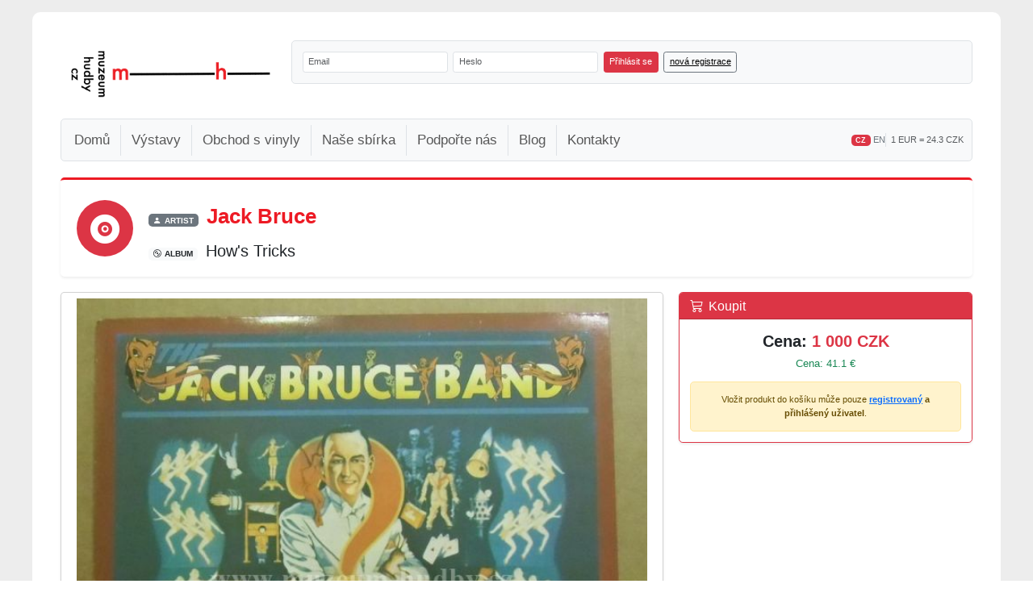

--- FILE ---
content_type: text/html; charset=UTF-8
request_url: https://www.muzeum-hudby.cz/vinyl-detail/jack-bruce-hows-tricks-3310208
body_size: 13783
content:
<!DOCTYPE html>
<html lang="cs" xmlns:fb="https://ogp.me/ns/fb#">
  <head>
  <meta charset="utf-8">
  <meta name="viewport" content="width=device-width, initial-scale=1, maximum-scale=1">
  <meta name="keywords" content="Vinyl, gramodeska, deska, vinylshop, Jack Bruce, How's Tricks" lang="cs" />
  <meta name="description" content="Jack Bruce-How's Tricks - vinyl" lang="cs" />
  <meta https-equiv="X-UA-Compatible" content="IE=edge,chrome=1"> 
  <meta name="google-site-verification" content="mhcHMyLX_XHPxLtuNzncmullGMQWLqgbYwtI6fMMG74" />
  <meta name="robots" content="index, follow" />
  <meta name="googlebot" content="index,follow,snippet,archive" />  
  <meta name="copyright" content="Muzeum hudby Tábor o.s." />
  	<meta property="og:type" content="product" />
	<meta property="og:url" content="https://www.muzeum-hudby.cz/vinyl-detail/jack-bruce-hows-tricks-3310208" />
	<meta property="og:image" content="https://www.muzeum-hudby.cz/data/images/2013/11/J/5901.jpg" />	
	<meta property="og:title" content="Jack Bruce - How's Tricks" />
	<meta property="og:site_name" content="www.muzeum-hudby.cz"/>
	<meta property="og:locale" content="cs_CZ"/>
	<meta property="og:description" content='33" LP / 1977 / Německo / rockobal a deska perfektni stav' />
    <link rel="canonical" href="https://www.muzeum-hudby.cz/vinyl-detail/jack-bruce-hows-tricks-3310208" />
	
    <!-- Bootstrap 5 CSS -->
    <link href="https://cdn.jsdelivr.net/npm/bootstrap@5.3.2/dist/css/bootstrap.min.css" rel="stylesheet" integrity="sha384-T3c6CoIi6uLrA9TneNEoa7RxnatzjcDSCmG1MXxSR1GAsXEV/Dwwykc2MPK8M2HN" crossorigin="anonymous">

    <!-- Bootstrap Icons -->
    <link rel="stylesheet" href="https://cdn.jsdelivr.net/npm/bootstrap-icons@1.11.3/font/bootstrap-icons.min.css">

    <link rel="stylesheet" media="all" href="https://www.muzeum-hudby.cz/css/style.css" />
    <link rel="stylesheet" href="https://www.muzeum-hudby.cz/css/jquery.fancybox-1.3.4.css" media="screen" />
    <link rel="stylesheet" href="https://www.muzeum-hudby.cz/css/jquery-ui-1.9.2.custom.css" media="screen" />

    <!-- Custom Responsive CSS -->
    <link rel="stylesheet" href="https://www.muzeum-hudby.cz/css/responsive.css" media="screen" />
	<script src="https://www.muzeum-hudby.cz/js/jquery-1.8.3.js"></script>
    <script src="https://www.muzeum-hudby.cz/js/jquery-ui-1.9.2.custom.js"></script>
	<script src="https://www.muzeum-hudby.cz/js/jquery.fancybox-1.3.4.js"></script>
	<script src="https://www.muzeum-hudby.cz/js/globals.js"></script>

    <!-- Bootstrap 5 JS Bundle (includes Popper) -->
    <script src="https://cdn.jsdelivr.net/npm/bootstrap@5.3.2/dist/js/bootstrap.bundle.min.js" integrity="sha384-C6RzsynM9kWDrMNeT87bh95OGNyZPhcTNXj1NW7RuBCsyN/o0jlpcV8Qyq46cDfL" crossorigin="anonymous"></script>

    <link rel="icon" href="https://www.muzeum-hudby.cz/favicon.ico" type="image/x-icon" />
    <title>Jack Bruce-How's Tricks | online vinyl shop, gramofonové desky</title>

      <!-- Google tag (gtag.js) -->
      <script async src="https://www.googletagmanager.com/gtag/js?id=G-R3JR10XT7Q"></script>
      <script>
          window.dataLayer = window.dataLayer || [];
          function gtag(){dataLayer.push(arguments);}
          gtag('js', new Date());

          gtag('config', 'G-R3JR10XT7Q');
      </script>

      <!-- Facebook Pixel Code -->
    <script>
    !function(f,b,e,v,n,t,s){if(f.fbq)return;n=f.fbq=function(){n.callMethod?
    n.callMethod.apply(n,arguments):n.queue.push(arguments)};if(!f._fbq)f._fbq=n;
    n.push=n;n.loaded=!0;n.version='2.0';n.queue=[];t=b.createElement(e);t.async=!0;
    t.src=v;s=b.getElementsByTagName(e)[0];s.parentNode.insertBefore(t,s)}(window,
    document,'script','httpss://connect.facebook.net/en_US/fbevents.js');
    
    fbq('init', '696287090436413');
    fbq('track', "ViewContent");
    </script>
    <noscript><img height="1" width="1" style="display:none" src="httpss://www.facebook.com/tr?id=696287090436413&ev=ViewContent&noscript=1"/></noscript>
    <!-- End Facebook Pixel Code -->
    
    
  
  </head>
  <body style="background-color: #EDEDED">
	<div id="fb-root"></div>
<!--    <div id="back" style="background: #EDEDED url('/data/backimage/1.jpg') no-repeat top center;"> -->
    <div class="cleaner">&nbsp;</div>
    <form method="post" action="">
<!--    <div id="head">-->
<!--      <a href="--><!--" title='Muzeum Hudby Tábor o.s.'>-->
<!--        <img class="logo" src="--><!--/img/logo-new-middle.png" title="Muzeum Hudby Tábor o.s. Home" alt="Muzeum Hudby Tábor o.s. Home" />-->
<!--      </a>-->
<!--      <div id="head-basket">-->
<!--      	<a href="--><!--/nakupni-kosik" title="--><!--">-->
<!--					<img class="brd-0" src="--><!--/img/basket.png" alt="--><!--" title="--><!--"/>-->
<!--				</a>-->
<!--      	<span class="czk"><a title="Přejít do košíku" href="--><!--/nakupni-kosik">--><!--</a></span>-->
<!--        <span class="euro">--><!-- &euro;</span>-->
<!--      </div>	-->
<!--    </div>-->


        <!-- Then use this HTML structure in your template -->
        <div id="main" style="margin-top:15px">

            <!-- HEADER ROW: LOGO & LOGIN -->
            <div class="row g-3 mb-3">
                <!-- LOGO SECTION (Desktop only) -->
                <div class="col-lg-3 d-none d-lg-block">
                    <div class="bg-white p-3 h-100 d-flex align-items-center justify-content-center">
                        <a href="https://www.muzeum-hudby.cz" title="Muzeum Hudby Tábor o.s.">
                            <img src="https://www.muzeum-hudby.cz/img/logo-new-small-black.png"
                                 alt="Muzeum Hudby Tábor o.s."
                                 title="Muzeum Hudby Tábor o.s. Home"
                                 class="img-fluid"
                                 style="max-width: 100%;">
                        </a>
                    </div>
                </div>

                <!-- LOGIN FORM SECTION -->
                <div class="col-12 col-lg-9">
            <div id="login-section">
                <div id="login" class="bg-light border rounded p-3">
                                            <div class="row g-2 align-items-end">
                            <div class="col-12 col-md-auto">
<!--                                <label for="login_email" class="form-label mb-1 small fw-bold">--><!--</label>-->
                                <input type="text" class="form-control form-control-sm" id="login_email" name="login_email"
                                       value=""
                                       placeholder="Email" style="min-width: 180px;">
                            </div>
                            <div class="col-12 col-md-auto">
<!--                                <label for="login_pass" class="form-label mb-1 small fw-bold">--><!--</label>-->
                                <input type="password" class="form-control form-control-sm" id="login_pass" name="login_pass"
                                       value=""
                                       placeholder="Heslo" style="min-width: 180px;">
                            </div>
                            <div class="col-12 col-md-auto">
                                <button type="submit" name="login_send" class="btn btn-danger btn-sm w-100"
                                        title="přihlásit">
                                    Přihlásit se
                                </button>
                            </div>
                            <div class="col-12 col-md-auto">
                                <a href="https://www.muzeum-hudby.cz/registrace"
                                   title="Registrace uživatele"
                                   class="btn btn-outline-secondary btn-sm w-100">
                                    nová registrace                                </a>
                            </div>
                        </div>
                                                            </div>
            </div>
                </div>
                <!-- END LOGIN FORM SECTION -->
            </div>
            <!-- END HEADER ROW -->

            <!-- NAVIGATION MENU SECTION -->
            <div id="menu-section">
                
                <!-- Bootstrap 5 Responsive Navigation Menu -->
                <nav class="navbar navbar-expand-lg navbar-light bg-light border rounded">
                    <div class="container-fluid">

                        <!-- Brand for mobile -->
                        <a class="navbar-brand d-lg-none" href="https://www.muzeum-hudby.cz" title="Muzeum Hudby Tábor o.s.">
                            <img src="https://www.muzeum-hudby.cz/img/logo-new-small-black.png"
                                 alt="Muzeum Hudby Tábor o.s."
                                 title="Muzeum Hudby Tábor o.s. Home"
                                 style="max-height: 50px;">
                        </a>

                        <!-- Hamburger toggle button -->
                        <button class="navbar-toggler" type="button" data-bs-toggle="collapse" data-bs-target="#mainNavbar"
                                aria-controls="mainNavbar" aria-expanded="false" aria-label="Toggle navigation">
                            <span class="navbar-toggler-icon"></span>
                        </button>

                        <!-- Collapsible navigation menu -->
                        <div class="collapse navbar-collapse" id="mainNavbar">
                            <!-- Main navigation links -->
                            <ul class="navbar-nav me-auto mb-2 mb-lg-0">
                                <li class="nav-item">
                                    <a class="nav-link " href="https://www.muzeum-hudby.cz"
                                       title="Domů">
                                        Domů                                    </a>
                                </li>
                                <li class="nav-item">
                                    <a class="nav-link " href="https://www.muzeum-hudby.cz/vystavy"
                                       title="Výstavy">
                                        Výstavy                                    </a>
                                </li>
                                <li class="nav-item">
                                    <a class="nav-link " href="https://www.muzeum-hudby.cz/shop"
                                       title="Obchod s vinyly">
                                        Obchod s vinyly                                    </a>
                                </li>
                                <li class="nav-item">
                                    <a class="nav-link " href="https://www.muzeum-hudby.cz/nase-sbirka"
                                       title="Naše sbírka">
                                        Naše sbírka                                    </a>
                                </li>
                                <li class="nav-item">
                                    <a class="nav-link " href="https://www.muzeum-hudby.cz/podporte-nas"
                                       title="Podpořte nás">
                                        Podpořte nás                                    </a>
                                </li>
                                <li class="nav-item">
                                    <a class="nav-link" href="https://www.vinyls.cz" title="Blog" target="_blank">
                                        Blog
                                    </a>
                                </li>
<!--                                <li class="nav-item">-->
<!--                                    <a class="nav-link --><!--" href="--><!--/gdpr" title="GDPR">-->
<!--                                        GDPR-->
<!--                                    </a>-->
<!--                                </li>-->
                                <li class="nav-item">
                                    <a class="nav-link " href="https://www.muzeum-hudby.cz/kontakty"
                                       title="Kontakty">
                                        Kontakty                                    </a>
                                </li>
                            </ul>

                            <!-- Language & EUR Rate on the right -->
                            <div class="d-flex flex-column flex-lg-row align-items-start align-items-lg-center gap-2 mt-2 mt-lg-0">
                                <div class="small">
                                                                            <span class="badge bg-danger">CZ</span>
                                        <a href="https://www.muzeum-hudby.cz/vinyl-detail/jack-bruce-hows-tricks-3310208?en"
                                           class="text-decoration-none text-secondary">EN</a>
                                                                    </div>
                                <div class="small text-muted border-start ps-2">
                                    1 EUR = 24.3 CZK                                </div>
                            </div>

                        </div>
                    </div>
                </nav>
            </div>
            <!-- END NAVIGATION MENU SECTION -->

            <!-- PAGE CONTENT SECTION -->
<!--            <div id="content-wrapper" style="margin-top: 20px; clear: both;">-->
<!--                --><!--            </div>-->
            <!-- END CONTENT WRAPPER -->

        <!--</div>--><script type="text/javascript" src="https://www.muzeum-hudby.cz/js/jquery.tooltip.min.js"></script>
<script type="text/javascript">
$(document).ready( function(){
  $('.tooltip-info').tooltip({showURL: false});
});
</script>

<script type="application/ld+json">
  {
    "@context": "https://schema.org/",
    "@type": "Product",
    "name": "Jack Bruce - How's Tricks",
    "image": "https://www.muzeum-hudby.cz/data/images/2013/11/J/5901.jpg",
    "description": "obal a deska perfektni stav",
    "sku": "PN 3310208",
    "brand": {
      "@type": "Brand",
      "name": "Jack Bruce"
    },
    "offers": {
      "@type": "Offer",
      "url": "https://www.muzeum-hudby.cz/vinyl-detail/jack-bruce-hows-tricks-3310208",
      "priceCurrency": "CZK",
      "price": "1000.00",
      "itemCondition": "https://schema.org/UsedCondition",
      "availability": "https://schema.org/InStock",
      "seller": {
        "@type": "Organization",
        "name": "Muzeum-hudby.cz"
      }
    }
  }
</script>
<div class="product-detail content-full" style="border:0 none">
	<!-- Artist and Album Hero Section -->
	<div class="card border-0 border-top border-3 shadow-sm mb-4 bg-gradient" style="background: linear-gradient(135deg, #f8f9fa 0%, #ffffff 100%); border-top-color: #ED1A24 !important;">
		<div class="card-body p-4">
			<div class="row align-items-center">
				<div class="col-auto">
					<div class="bg-danger text-white rounded-circle d-flex align-items-center justify-content-center" style="width: 70px; height: 70px;">
						<i class="bi bi-vinyl-fill" style="font-size: 2.8rem; margin-top:5px"></i>
					</div>
				</div>
				<div class="col">
					<div class="mb-2">
						<span class="badge bg-secondary text-uppercase small me-2">
							<i class="bi bi-person-fill me-1"></i>Artist
						</span>
						<h1 class="d-inline-block mb-0 fw-bold" style="color: #ED1A24; font-size: 2rem;">
							Jack Bruce						</h1>
					</div>
					<div>
						<span class="badge bg-light text-dark text-uppercase small me-2">
							<i class="bi bi-disc me-1"></i>Album
						</span>
						<h2 class="d-inline-block mb-0 text-dark" style="font-size: 1.5rem;">
							How's Tricks						</h2>
					</div>
				</div>
			</div>
		</div>
	</div>

	<!-- Bootstrap 5 Responsive Grid Layout -->
	<div class="row g-4">
		<!-- Left Column - Main Product Details -->
		<div class="col-12 col-lg-8">
			<!-- Main Image Card -->
			<div class="card shadow-sm mb-4">
				<div class="card-body text-center p-2">
					<a class="product-main-image d-block" rel="product-main-image-12966" href="https://www.muzeum-hudby.cz/data/images/2013/11/J/5901.jpg" title="Jack Bruce-How's Tricks">
						<img src="https://www.muzeum-hudby.cz/data/images/2013/11/J/5901.jpg" class="img-fluid w-100" alt="Jack Bruce-How's Tricks" title="Jack Bruce-How's Tricks" style="max-height: 700px; object-fit: contain;" />
					</a>
				</div>
			</div>

			<!-- Other Images Card -->
			<div class="card shadow-sm mb-4">
				<div class="card-header bg-light">
					<h6 class="mb-0"><i class="bi bi-images me-2"></i>Ostatní náhledy</h6>
				</div>
				<div class="card-body p-2">
					<div class="d-flex flex-wrap gap-2">							<a class="product-main-image" rel="product-main-image-12966" href="https://www.muzeum-hudby.cz/data/images/2013/11/J/5902.jpg" title="Jack Bruce-How's Tricks" style="flex: 0 0 auto; width: 100px; height: 100px;">
								<img src="https://www.muzeum-hudby.cz/data/images/2013/11/J/_5902.jpg" class="img-fluid rounded border" alt="Jack Bruce-How's Tricks" title="Jack Bruce-How's Tricks" style="width: 100%; height: 100%; object-fit: cover;" />
							</a>
												<a class="product-main-image" rel="product-main-image-12966" href="https://www.muzeum-hudby.cz/data/images/2013/11/J/5903.jpg" title="Jack Bruce-How's Tricks" style="flex: 0 0 auto; width: 100px; height: 100px;">
								<img src="https://www.muzeum-hudby.cz/data/images/2013/11/J/_5903.jpg" class="img-fluid rounded border" alt="Jack Bruce-How's Tricks" title="Jack Bruce-How's Tricks" style="width: 100%; height: 100%; object-fit: cover;" />
							</a>
												<a class="product-main-image" rel="product-main-image-12966" href="https://www.muzeum-hudby.cz/data/images/2013/11/J/5904.jpg" title="Jack Bruce-How's Tricks" style="flex: 0 0 auto; width: 100px; height: 100px;">
								<img src="https://www.muzeum-hudby.cz/data/images/2013/11/J/_5904.jpg" class="img-fluid rounded border" alt="Jack Bruce-How's Tricks" title="Jack Bruce-How's Tricks" style="width: 100%; height: 100%; object-fit: cover;" />
							</a>
												<a class="product-main-image" rel="product-main-image-12966" href="https://www.muzeum-hudby.cz/data/images/2013/11/J/5905.jpg" title="Jack Bruce-How's Tricks" style="flex: 0 0 auto; width: 100px; height: 100px;">
								<img src="https://www.muzeum-hudby.cz/data/images/2013/11/J/_5905.jpg" class="img-fluid rounded border" alt="Jack Bruce-How's Tricks" title="Jack Bruce-How's Tricks" style="width: 100%; height: 100%; object-fit: cover;" />
							</a>
												<a class="product-main-image" rel="product-main-image-12966" href="https://www.muzeum-hudby.cz/data/images/2013/11/J/5906.jpg" title="Jack Bruce-How's Tricks" style="flex: 0 0 auto; width: 100px; height: 100px;">
								<img src="https://www.muzeum-hudby.cz/data/images/2013/11/J/_5906.jpg" class="img-fluid rounded border" alt="Jack Bruce-How's Tricks" title="Jack Bruce-How's Tricks" style="width: 100%; height: 100%; object-fit: cover;" />
							</a>
					</div>				</div>
			</div>

			<!-- Product Specifications Card -->
			<div class="card shadow-sm mb-4">
				<div class="card-header bg-light">
					<h5 class="mb-0 text-dark"><i class="bi bi-info-circle me-2"></i>Specifikace / Specification</h5>
				</div>
				<div class="card-body">
										<div class="row g-2">
						<div class="col-6 col-md-3">
							<small class="text-muted d-block">Nosič:</small>
							<strong>33" LP</strong>
						</div>
						<div class="col-6 col-md-3">
							<small class="text-muted d-block">Rok vydání:</small>
							<strong>1977</strong>
						</div>
						<div class="col-6 col-md-3">
							<small class="text-muted d-block">původ:</small>
							<strong>Německo</strong>
						</div>
						<div class="col-6 col-md-3">
							<small class="text-muted d-block">kat. číslo:</small>
							<strong>PN 3310208</strong>
						</div>
											</div>
				</div>
			</div>

			<!-- Genres Card -->
            			<div class="card shadow-sm mb-4">
                <div class="card-header bg-light">
                    <h6 class="mb-0 text-dark"><i class="bi bi-music-note-list me-2"></i>Žánry / Genres</h6>
                </div>
				<div class="card-body">
					<h6 class="text-danger">rock</h6>
				</div>
			</div>
			
			<!-- Condition Information -->
			
			<!-- Description -->
						<div class="card shadow-sm mb-4">
				<div class="card-header bg-light">
					<h6 class="mb-0"><i class="bi bi-file-text me-2"></i>Popis</h6>
				</div>
				<div class="card-body">
					<p class="mb-0">obal a deska perfektni stav</p>
				</div>
			</div>
			
		</div>

		<!-- Right Column - Thumbnails & Purchase -->
		<div class="col-12 col-lg-4">
			<!-- Price & Purchase Card -->
			<div class="card shadow-sm mb-4 border-danger sticky-top" style="top: 20px;">
				<div class="card-header bg-danger text-white">
					<h5 class="mb-0"><i class="bi bi-cart3 me-2"></i>Koupit</h5>
				</div>
				<div class="card-body">
											<!-- Available for Purchase -->
						<div class="text-center mb-3">
							<div class="fs-4 fw-bold text-dark mb-1">
								Cena: <span class="text-danger">1 000 CZK</span>
							</div>
							<div class="text-success">
								Cena: 41.1 &euro;
							</div>
						</div>

													<div class="alert alert-warning text-center small mb-0">
								Vložit produkt do košíku může pouze <strong><a href="https://www.muzeum-hudby.cz/registrace">registrovaný</a> a přihlášený uživatel</strong>.							</div>
						
									</div>
			</div>
		</div>
	</div>
			<br /><br />

		<!-- Bootstrap 5 Section Divider -->
		<div class="border-top border-danger border-3 bg-light p-3 my-4 rounded-bottom shadow-sm">
			<h3 class="mb-0 fw-bold" style="color: #ED1A24;">
				<i class="bi bi-grid-3x3-gap-fill me-2"></i>Podobné produkty			</h3>
		</div>

	<!-- Bootstrap 5 Responsive Grid -->
	<div class="row g-3">
			<!-- Product Card - Responsive: 1 col mobile, 2 tablet, 3 md, 4 desktop -->
		<div class="col-12 col-sm-6 col-md-4 col-lg-3">
			<div class="card h-100 shadow-sm position-relative">
				<!-- Product Image -->
								<a href="https://www.muzeum-hudby.cz/vinyl-detail/bruce-nelson-shake-em-up-and-let-em-roll-arkansas-traveler-4500775"
				   title="Bruce Nelson - Shake 'Em Up And Let 'Em Roll / Arkansas Traveler"
				   class="text-decoration-none">
					<img src="https://www.muzeum-hudby.cz/data/images/2012/03/B/486.jpg"
					     class="card-img-top"
					     alt="Bruce Nelson"
					     style="object-fit: cover; height: 250px;">
				</a>
				
				<!-- Product Info -->
				<div class="card-body d-flex flex-column">
					<!-- Artist Name (Red badge) -->
					<div class="mb-2 f16">
						<a href="https://www.muzeum-hudby.cz/vinyl-detail/bruce-nelson-shake-em-up-and-let-em-roll-arkansas-traveler-4500775"
						   class="badge bg-danger text-white text-decoration-none w-100 text-start py-2"
						   title="Bruce Nelson">
							<strong>Bruce Nelson</strong>
						</a>
					</div>

					<!-- Album Name (Gray badge) -->
					<div class="mb-2 f14">
						<a href="https://www.muzeum-hudby.cz/vinyl-detail/bruce-nelson-shake-em-up-and-let-em-roll-arkansas-traveler-4500775"
						   class="badge bg-secondary text-white text-decoration-none w-100 text-start py-2"
						   title="Shake 'Em Up And Let 'Em Roll / Arkansas Traveler">
							Shake 'Em Up And Let 'Em Roll / Arkansas...						</a>
					</div>

					<!-- Additional Info -->
					<div class="small text-muted mb-2">
						<div>45" Single</div>
												<div>1972</div>
																		<div class="text-uppercase">Spojené státy americké</div>
												<div class="mt-1">
							<strong>kat. číslo:</strong>
							MC 4500775						</div>
					</div>

					<!-- Price/Action Section -->
					<div class="mt-auto">
														<div class="mb-2 text-left">
									<div class="fw-bold text-dark f16">
										Cena: <span class="text-danger">120 CZK</span>
									</div>
									<div class="small text-success">
										Cena: 4.9 &euro;
									</div>
								</div>
													<div class="text-center">
								<small>Vložit produkt do košíku může pouze <strong><a href="https://www.muzeum-hudby.cz/registrace">registrovaný</a> a přihlášený uživatel</strong>.</small>
							</div>
											</div>
				</div>
			</div>
		</div>
			<!-- Product Card - Responsive: 1 col mobile, 2 tablet, 3 md, 4 desktop -->
		<div class="col-12 col-sm-6 col-md-4 col-lg-3">
			<div class="card h-100 shadow-sm position-relative">
				<!-- Product Image -->
								<a href="https://www.muzeum-hudby.cz/vinyl-detail/jack-greene-statue-of-a-fool-theres-more-to-love-4500782"
				   title="Jack Greene - Statue Of A Fool / There's More To Love"
				   class="text-decoration-none">
					<img src="https://www.muzeum-hudby.cz/data/images/2012/03/J/609.jpg"
					     class="card-img-top"
					     alt="Jack Greene"
					     style="object-fit: cover; height: 250px;">
				</a>
				
				<!-- Product Info -->
				<div class="card-body d-flex flex-column">
					<!-- Artist Name (Red badge) -->
					<div class="mb-2 f16">
						<a href="https://www.muzeum-hudby.cz/vinyl-detail/jack-greene-statue-of-a-fool-theres-more-to-love-4500782"
						   class="badge bg-danger text-white text-decoration-none w-100 text-start py-2"
						   title="Jack Greene">
							<strong>Jack Greene</strong>
						</a>
					</div>

					<!-- Album Name (Gray badge) -->
					<div class="mb-2 f14">
						<a href="https://www.muzeum-hudby.cz/vinyl-detail/jack-greene-statue-of-a-fool-theres-more-to-love-4500782"
						   class="badge bg-secondary text-white text-decoration-none w-100 text-start py-2"
						   title="Statue Of A Fool / There's More To Love">
							Statue Of A Fool / There's More To Love						</a>
					</div>

					<!-- Additional Info -->
					<div class="small text-muted mb-2">
						<div>45" Single</div>
																		<div class="text-uppercase">Spojené státy americké</div>
												<div class="mt-1">
							<strong>kat. číslo:</strong>
							MC 4500782						</div>
					</div>

					<!-- Price/Action Section -->
					<div class="mt-auto">
														<div class="mb-2 text-left">
									<div class="fw-bold text-dark f16">
										Cena: <span class="text-danger">110 CZK</span>
									</div>
									<div class="small text-success">
										Cena: 4.5 &euro;
									</div>
								</div>
													<div class="text-center">
								<small>Vložit produkt do košíku může pouze <strong><a href="https://www.muzeum-hudby.cz/registrace">registrovaný</a> a přihlášený uživatel</strong>.</small>
							</div>
											</div>
				</div>
			</div>
		</div>
			<!-- Product Card - Responsive: 1 col mobile, 2 tablet, 3 md, 4 desktop -->
		<div class="col-12 col-sm-6 col-md-4 col-lg-3">
			<div class="card h-100 shadow-sm position-relative">
				<!-- Product Image -->
								<a href="https://www.muzeum-hudby.cz/vinyl-detail/jack-bruce-once-upon-time-3301619"
				   title="Jack Bruce - Once Upon Time"
				   class="text-decoration-none">
					<img src="https://www.muzeum-hudby.cz/data/images/2012/03/J/724.jpg"
					     class="card-img-top"
					     alt="Jack Bruce"
					     style="object-fit: cover; height: 250px;">
				</a>
				
				<!-- Product Info -->
				<div class="card-body d-flex flex-column">
					<!-- Artist Name (Red badge) -->
					<div class="mb-2 f16">
						<a href="https://www.muzeum-hudby.cz/vinyl-detail/jack-bruce-once-upon-time-3301619"
						   class="badge bg-danger text-white text-decoration-none w-100 text-start py-2"
						   title="Jack Bruce">
							<strong>Jack Bruce</strong>
						</a>
					</div>

					<!-- Album Name (Gray badge) -->
					<div class="mb-2 f14">
						<a href="https://www.muzeum-hudby.cz/vinyl-detail/jack-bruce-once-upon-time-3301619"
						   class="badge bg-secondary text-white text-decoration-none w-100 text-start py-2"
						   title="Once Upon Time">
							Once Upon Time						</a>
					</div>

					<!-- Additional Info -->
					<div class="small text-muted mb-2">
						<div>33" LP</div>
												<div>1970</div>
																		<div class="text-uppercase">Německo</div>
												<div class="mt-1">
							<strong>kat. číslo:</strong>
							PN 3301619						</div>
					</div>

					<!-- Price/Action Section -->
					<div class="mt-auto">
														<div class="mb-2 text-left">
									<div class="fw-bold text-dark f16">
										Cena: <span class="text-danger">600 CZK</span>
									</div>
									<div class="small text-success">
										Cena: 24.7 &euro;
									</div>
								</div>
													<div class="text-center">
								<small>Vložit produkt do košíku může pouze <strong><a href="https://www.muzeum-hudby.cz/registrace">registrovaný</a> a přihlášený uživatel</strong>.</small>
							</div>
											</div>
				</div>
			</div>
		</div>
			<!-- Product Card - Responsive: 1 col mobile, 2 tablet, 3 md, 4 desktop -->
		<div class="col-12 col-sm-6 col-md-4 col-lg-3">
			<div class="card h-100 shadow-sm position-relative">
				<!-- Product Image -->
								<a href="https://www.muzeum-hudby.cz/vinyl-detail/jack-bruce-hows-tricks-3301622"
				   title="Jack Bruce - How's Tricks"
				   class="text-decoration-none">
					<img src="https://www.muzeum-hudby.cz/data/images/2012/03/J/732.jpg"
					     class="card-img-top"
					     alt="Jack Bruce"
					     style="object-fit: cover; height: 250px;">
				</a>
				
				<!-- Product Info -->
				<div class="card-body d-flex flex-column">
					<!-- Artist Name (Red badge) -->
					<div class="mb-2 f16">
						<a href="https://www.muzeum-hudby.cz/vinyl-detail/jack-bruce-hows-tricks-3301622"
						   class="badge bg-danger text-white text-decoration-none w-100 text-start py-2"
						   title="Jack Bruce">
							<strong>Jack Bruce</strong>
						</a>
					</div>

					<!-- Album Name (Gray badge) -->
					<div class="mb-2 f14">
						<a href="https://www.muzeum-hudby.cz/vinyl-detail/jack-bruce-hows-tricks-3301622"
						   class="badge bg-secondary text-white text-decoration-none w-100 text-start py-2"
						   title="How's Tricks">
							How's Tricks						</a>
					</div>

					<!-- Additional Info -->
					<div class="small text-muted mb-2">
						<div>33" LP</div>
												<div>1977</div>
																		<div class="text-uppercase">Spojené státy americké</div>
												<div class="mt-1">
							<strong>kat. číslo:</strong>
							PN 3301622						</div>
					</div>

					<!-- Price/Action Section -->
					<div class="mt-auto">
														<div class="mb-2 text-left">
									<div class="fw-bold text-dark f16">
										Cena: <span class="text-danger">500 CZK</span>
									</div>
									<div class="small text-success">
										Cena: 20.6 &euro;
									</div>
								</div>
													<div class="text-center">
								<small>Vložit produkt do košíku může pouze <strong><a href="https://www.muzeum-hudby.cz/registrace">registrovaný</a> a přihlášený uživatel</strong>.</small>
							</div>
											</div>
				</div>
			</div>
		</div>
			<!-- Product Card - Responsive: 1 col mobile, 2 tablet, 3 md, 4 desktop -->
		<div class="col-12 col-sm-6 col-md-4 col-lg-3">
			<div class="card h-100 shadow-sm position-relative">
				<!-- Product Image -->
								<a href="https://www.muzeum-hudby.cz/vinyl-detail/champion-jack-dupree-mick-taylor-rolling-stones-blues-masters-vol-10-3303034"
				   title="Champion Jack Dupree [Mick Taylor - Rolling Stones] - Blues Masters vol 10"
				   class="text-decoration-none">
					<img src="https://www.muzeum-hudby.cz/data/images/2012/04/C/773.jpg"
					     class="card-img-top"
					     alt="Champion Jack Dupree [Mick Taylor - Rolling Stones]"
					     style="object-fit: cover; height: 250px;">
				</a>
				
				<!-- Product Info -->
				<div class="card-body d-flex flex-column">
					<!-- Artist Name (Red badge) -->
					<div class="mb-2 f16">
						<a href="https://www.muzeum-hudby.cz/vinyl-detail/champion-jack-dupree-mick-taylor-rolling-stones-blues-masters-vol-10-3303034"
						   class="badge bg-danger text-white text-decoration-none w-100 text-start py-2"
						   title="Champion Jack Dupree [Mick Taylor - Rolling Stones]">
							<strong>Champion Jack Dupree [Mick Taylor - Roll...</strong>
						</a>
					</div>

					<!-- Album Name (Gray badge) -->
					<div class="mb-2 f14">
						<a href="https://www.muzeum-hudby.cz/vinyl-detail/champion-jack-dupree-mick-taylor-rolling-stones-blues-masters-vol-10-3303034"
						   class="badge bg-secondary text-white text-decoration-none w-100 text-start py-2"
						   title="Blues Masters vol 10">
							Blues Masters vol 10						</a>
					</div>

					<!-- Additional Info -->
					<div class="small text-muted mb-2">
						<div>33" LP</div>
												<div>1969</div>
																		<div class="text-uppercase">Spojené státy americké</div>
												<div class="mt-1">
							<strong>kat. číslo:</strong>
							PN 3303034						</div>
					</div>

					<!-- Price/Action Section -->
					<div class="mt-auto">
														<div class="mb-2 text-left">
									<div class="fw-bold text-dark f16">
										Cena: <span class="text-danger">3 000 CZK</span>
									</div>
									<div class="small text-success">
										Cena: 123.3 &euro;
									</div>
								</div>
													<div class="text-center">
								<small>Vložit produkt do košíku může pouze <strong><a href="https://www.muzeum-hudby.cz/registrace">registrovaný</a> a přihlášený uživatel</strong>.</small>
							</div>
											</div>
				</div>
			</div>
		</div>
			<!-- Product Card - Responsive: 1 col mobile, 2 tablet, 3 md, 4 desktop -->
		<div class="col-12 col-sm-6 col-md-4 col-lg-3">
			<div class="card h-100 shadow-sm position-relative">
				<!-- Product Image -->
								<a href="https://www.muzeum-hudby.cz/vinyl-detail/champion-jack-dupree-champion-jack-dupree-and-his-blues-band-3303356"
				   title="Champion Jack Dupree - Champion Jack Dupree and His Blues Band"
				   class="text-decoration-none">
					<img src="https://www.muzeum-hudby.cz/data/images/2012/05/C/900.jpg"
					     class="card-img-top"
					     alt="Champion Jack Dupree"
					     style="object-fit: cover; height: 250px;">
				</a>
				
				<!-- Product Info -->
				<div class="card-body d-flex flex-column">
					<!-- Artist Name (Red badge) -->
					<div class="mb-2 f16">
						<a href="https://www.muzeum-hudby.cz/vinyl-detail/champion-jack-dupree-champion-jack-dupree-and-his-blues-band-3303356"
						   class="badge bg-danger text-white text-decoration-none w-100 text-start py-2"
						   title="Champion Jack Dupree">
							<strong>Champion Jack Dupree</strong>
						</a>
					</div>

					<!-- Album Name (Gray badge) -->
					<div class="mb-2 f14">
						<a href="https://www.muzeum-hudby.cz/vinyl-detail/champion-jack-dupree-champion-jack-dupree-and-his-blues-band-3303356"
						   class="badge bg-secondary text-white text-decoration-none w-100 text-start py-2"
						   title="Champion Jack Dupree and His Blues Band">
							Champion Jack Dupree and His Blues Band						</a>
					</div>

					<!-- Additional Info -->
					<div class="small text-muted mb-2">
						<div>33" LP</div>
												<div>1967</div>
																		<div class="text-uppercase">Velká Británie</div>
												<div class="mt-1">
							<strong>kat. číslo:</strong>
							PN 3303356						</div>
					</div>

					<!-- Price/Action Section -->
					<div class="mt-auto">
														<div class="mb-2 text-left">
									<div class="fw-bold text-dark f16">
										Cena: <span class="text-danger">5 000 CZK</span>
									</div>
									<div class="small text-success">
										Cena: 205.5 &euro;
									</div>
								</div>
													<div class="text-center">
								<small>Vložit produkt do košíku může pouze <strong><a href="https://www.muzeum-hudby.cz/registrace">registrovaný</a> a přihlášený uživatel</strong>.</small>
							</div>
											</div>
				</div>
			</div>
		</div>
			<!-- Product Card - Responsive: 1 col mobile, 2 tablet, 3 md, 4 desktop -->
		<div class="col-12 col-sm-6 col-md-4 col-lg-3">
			<div class="card h-100 shadow-sm position-relative">
				<!-- Product Image -->
								<a href="https://www.muzeum-hudby.cz/vinyl-detail/bruce-hornsby-amp-the-range-scenes-from-the-southside-3303518"
				   title="Bruce Hornsby & The Range - Scenes From The Southside "
				   class="text-decoration-none">
					<img src="https://www.muzeum-hudby.cz/data/images/2012/05/B/1363.jpg"
					     class="card-img-top"
					     alt="Bruce Hornsby & The Range"
					     style="object-fit: cover; height: 250px;">
				</a>
				
				<!-- Product Info -->
				<div class="card-body d-flex flex-column">
					<!-- Artist Name (Red badge) -->
					<div class="mb-2 f16">
						<a href="https://www.muzeum-hudby.cz/vinyl-detail/bruce-hornsby-amp-the-range-scenes-from-the-southside-3303518"
						   class="badge bg-danger text-white text-decoration-none w-100 text-start py-2"
						   title="Bruce Hornsby & The Range">
							<strong>Bruce Hornsby & The Range</strong>
						</a>
					</div>

					<!-- Album Name (Gray badge) -->
					<div class="mb-2 f14">
						<a href="https://www.muzeum-hudby.cz/vinyl-detail/bruce-hornsby-amp-the-range-scenes-from-the-southside-3303518"
						   class="badge bg-secondary text-white text-decoration-none w-100 text-start py-2"
						   title="Scenes From The Southside ">
							Scenes From The Southside 						</a>
					</div>

					<!-- Additional Info -->
					<div class="small text-muted mb-2">
						<div>33" LP</div>
												<div>1988</div>
																		<div class="text-uppercase">Spojené státy americké</div>
												<div class="mt-1">
							<strong>kat. číslo:</strong>
							PS 3303518						</div>
					</div>

					<!-- Price/Action Section -->
					<div class="mt-auto">
														<div class="mb-2 text-left">
									<div class="fw-bold text-dark f16">
										Cena: <span class="text-danger">400 CZK</span>
									</div>
									<div class="small text-success">
										Cena: 16.4 &euro;
									</div>
								</div>
													<div class="text-center">
								<small>Vložit produkt do košíku může pouze <strong><a href="https://www.muzeum-hudby.cz/registrace">registrovaný</a> a přihlášený uživatel</strong>.</small>
							</div>
											</div>
				</div>
			</div>
		</div>
			<!-- Product Card - Responsive: 1 col mobile, 2 tablet, 3 md, 4 desktop -->
		<div class="col-12 col-sm-6 col-md-4 col-lg-3">
			<div class="card h-100 shadow-sm position-relative">
				<!-- Product Image -->
								<a href="https://www.muzeum-hudby.cz/vinyl-detail/tommy-bruce-and-the-bruisers-aint-misbehavin-got-the-water-boilin-4501402"
				   title="Tommy Bruce And The Bruisers - Ain't Misbehavin' / Got The Water Boilin "
				   class="text-decoration-none">
					<img src="https://www.muzeum-hudby.cz/data/images/2012/06/T/1183.jpg"
					     class="card-img-top"
					     alt="Tommy Bruce And The Bruisers"
					     style="object-fit: cover; height: 250px;">
				</a>
				
				<!-- Product Info -->
				<div class="card-body d-flex flex-column">
					<!-- Artist Name (Red badge) -->
					<div class="mb-2 f16">
						<a href="https://www.muzeum-hudby.cz/vinyl-detail/tommy-bruce-and-the-bruisers-aint-misbehavin-got-the-water-boilin-4501402"
						   class="badge bg-danger text-white text-decoration-none w-100 text-start py-2"
						   title="Tommy Bruce And The Bruisers">
							<strong>Tommy Bruce And The Bruisers</strong>
						</a>
					</div>

					<!-- Album Name (Gray badge) -->
					<div class="mb-2 f14">
						<a href="https://www.muzeum-hudby.cz/vinyl-detail/tommy-bruce-and-the-bruisers-aint-misbehavin-got-the-water-boilin-4501402"
						   class="badge bg-secondary text-white text-decoration-none w-100 text-start py-2"
						   title="Ain't Misbehavin' / Got The Water Boilin ">
							Ain't Misbehavin' / Got The Water Boilin...						</a>
					</div>

					<!-- Additional Info -->
					<div class="small text-muted mb-2">
						<div>45" Single</div>
												<div>1960</div>
																		<div class="text-uppercase">Velká Británie</div>
												<div class="mt-1">
							<strong>kat. číslo:</strong>
							MC 4501402						</div>
					</div>

					<!-- Price/Action Section -->
					<div class="mt-auto">
														<div class="mb-2 text-left">
									<div class="fw-bold text-dark f16">
										Cena: <span class="text-danger">120 CZK</span>
									</div>
									<div class="small text-success">
										Cena: 4.9 &euro;
									</div>
								</div>
													<div class="text-center">
								<small>Vložit produkt do košíku může pouze <strong><a href="https://www.muzeum-hudby.cz/registrace">registrovaný</a> a přihlášený uživatel</strong>.</small>
							</div>
											</div>
				</div>
			</div>
		</div>
			<!-- Product Card - Responsive: 1 col mobile, 2 tablet, 3 md, 4 desktop -->
		<div class="col-12 col-sm-6 col-md-4 col-lg-3">
			<div class="card h-100 shadow-sm position-relative">
				<!-- Product Image -->
								<a href="https://www.muzeum-hudby.cz/vinyl-detail/graham-bond-organization-dick-heckstall-ginger-baker-jack-bruce-theres-a-bond-between-us-3305403"
				   title="Graham Bond Organization / Dick Heckstall / Ginger Baker / Jack Bruce - There's A Bond Between Us"
				   class="text-decoration-none">
					<img src="https://www.muzeum-hudby.cz/data/images/2012/10/G/1116.jpg"
					     class="card-img-top"
					     alt="Graham Bond Organization / Dick Heckstall / Ginger Baker / Jack Bruce"
					     style="object-fit: cover; height: 250px;">
				</a>
				
				<!-- Product Info -->
				<div class="card-body d-flex flex-column">
					<!-- Artist Name (Red badge) -->
					<div class="mb-2 f16">
						<a href="https://www.muzeum-hudby.cz/vinyl-detail/graham-bond-organization-dick-heckstall-ginger-baker-jack-bruce-theres-a-bond-between-us-3305403"
						   class="badge bg-danger text-white text-decoration-none w-100 text-start py-2"
						   title="Graham Bond Organization / Dick Heckstall / Ginger Baker / Jack Bruce">
							<strong>Graham Bond Organization / Dick Heckstal...</strong>
						</a>
					</div>

					<!-- Album Name (Gray badge) -->
					<div class="mb-2 f14">
						<a href="https://www.muzeum-hudby.cz/vinyl-detail/graham-bond-organization-dick-heckstall-ginger-baker-jack-bruce-theres-a-bond-between-us-3305403"
						   class="badge bg-secondary text-white text-decoration-none w-100 text-start py-2"
						   title="There's A Bond Between Us">
							There's A Bond Between Us						</a>
					</div>

					<!-- Additional Info -->
					<div class="small text-muted mb-2">
						<div>33" LP</div>
												<div>1965</div>
																		<div class="text-uppercase">Velká Británie</div>
												<div class="mt-1">
							<strong>kat. číslo:</strong>
							PN 3305403						</div>
					</div>

					<!-- Price/Action Section -->
					<div class="mt-auto">
														<div class="mb-2 text-left">
									<div class="fw-bold text-dark f16">
										Cena: <span class="text-danger">10 000 CZK</span>
									</div>
									<div class="small text-success">
										Cena: 411.0 &euro;
									</div>
								</div>
													<div class="text-center">
								<small>Vložit produkt do košíku může pouze <strong><a href="https://www.muzeum-hudby.cz/registrace">registrovaný</a> a přihlášený uživatel</strong>.</small>
							</div>
											</div>
				</div>
			</div>
		</div>
			<!-- Product Card - Responsive: 1 col mobile, 2 tablet, 3 md, 4 desktop -->
		<div class="col-12 col-sm-6 col-md-4 col-lg-3">
			<div class="card h-100 shadow-sm position-relative">
				<!-- Product Image -->
								<a href="https://www.muzeum-hudby.cz/vinyl-detail/jack-teagarden-jack-teagarden-3306427"
				   title="Jack Teagarden - Jack Teagarden"
				   class="text-decoration-none">
					<img src="https://www.muzeum-hudby.cz/data/images/2013/01/J/4034.jpg"
					     class="card-img-top"
					     alt="Jack Teagarden"
					     style="object-fit: cover; height: 250px;">
				</a>
				
				<!-- Product Info -->
				<div class="card-body d-flex flex-column">
					<!-- Artist Name (Red badge) -->
					<div class="mb-2 f16">
						<a href="https://www.muzeum-hudby.cz/vinyl-detail/jack-teagarden-jack-teagarden-3306427"
						   class="badge bg-danger text-white text-decoration-none w-100 text-start py-2"
						   title="Jack Teagarden">
							<strong>Jack Teagarden</strong>
						</a>
					</div>

					<!-- Album Name (Gray badge) -->
					<div class="mb-2 f14">
						<a href="https://www.muzeum-hudby.cz/vinyl-detail/jack-teagarden-jack-teagarden-3306427"
						   class="badge bg-secondary text-white text-decoration-none w-100 text-start py-2"
						   title="Jack Teagarden">
							Jack Teagarden						</a>
					</div>

					<!-- Additional Info -->
					<div class="small text-muted mb-2">
						<div>33" LP</div>
												<div>1979</div>
																		<div class="text-uppercase">Itálie</div>
												<div class="mt-1">
							<strong>kat. číslo:</strong>
							PN 3306427						</div>
					</div>

					<!-- Price/Action Section -->
					<div class="mt-auto">
														<div class="mb-2 text-left">
									<div class="fw-bold text-dark f16">
										Cena: <span class="text-danger">400 CZK</span>
									</div>
									<div class="small text-success">
										Cena: 16.4 &euro;
									</div>
								</div>
													<div class="text-center">
								<small>Vložit produkt do košíku může pouze <strong><a href="https://www.muzeum-hudby.cz/registrace">registrovaný</a> a přihlášený uživatel</strong>.</small>
							</div>
											</div>
				</div>
			</div>
		</div>
			<!-- Product Card - Responsive: 1 col mobile, 2 tablet, 3 md, 4 desktop -->
		<div class="col-12 col-sm-6 col-md-4 col-lg-3">
			<div class="card h-100 shadow-sm position-relative">
				<!-- Product Image -->
								<a href="https://www.muzeum-hudby.cz/vinyl-detail/bruce-springsteen-human-touch-souls-of-the-departed-4502012"
				   title="Bruce Springsteen - Human Touch / Souls of the Departed"
				   class="text-decoration-none">
					<img src="https://www.muzeum-hudby.cz/data/images/2013/02/B/2503.jpg"
					     class="card-img-top"
					     alt="Bruce Springsteen"
					     style="object-fit: cover; height: 250px;">
				</a>
				
				<!-- Product Info -->
				<div class="card-body d-flex flex-column">
					<!-- Artist Name (Red badge) -->
					<div class="mb-2 f16">
						<a href="https://www.muzeum-hudby.cz/vinyl-detail/bruce-springsteen-human-touch-souls-of-the-departed-4502012"
						   class="badge bg-danger text-white text-decoration-none w-100 text-start py-2"
						   title="Bruce Springsteen">
							<strong>Bruce Springsteen</strong>
						</a>
					</div>

					<!-- Album Name (Gray badge) -->
					<div class="mb-2 f14">
						<a href="https://www.muzeum-hudby.cz/vinyl-detail/bruce-springsteen-human-touch-souls-of-the-departed-4502012"
						   class="badge bg-secondary text-white text-decoration-none w-100 text-start py-2"
						   title="Human Touch / Souls of the Departed">
							Human Touch / Souls of the Departed						</a>
					</div>

					<!-- Additional Info -->
					<div class="small text-muted mb-2">
						<div>45" Single</div>
												<div>1992</div>
																		<div class="text-uppercase">Nizozemsko</div>
												<div class="mt-1">
							<strong>kat. číslo:</strong>
							DT 4502012						</div>
					</div>

					<!-- Price/Action Section -->
					<div class="mt-auto">
														<div class="mb-2 text-left">
									<div class="fw-bold text-dark f16">
										Cena: <span class="text-danger">150 CZK</span>
									</div>
									<div class="small text-success">
										Cena: 6.2 &euro;
									</div>
								</div>
													<div class="text-center">
								<small>Vložit produkt do košíku může pouze <strong><a href="https://www.muzeum-hudby.cz/registrace">registrovaný</a> a přihlášený uživatel</strong>.</small>
							</div>
											</div>
				</div>
			</div>
		</div>
			<!-- Product Card - Responsive: 1 col mobile, 2 tablet, 3 md, 4 desktop -->
		<div class="col-12 col-sm-6 col-md-4 col-lg-3">
			<div class="card h-100 shadow-sm position-relative">
				<!-- Product Image -->
								<a href="https://www.muzeum-hudby.cz/vinyl-detail/tilt-3306856"
				   title="Cozy Powell [Jack Bruce , Garry Moore] - Tilt"
				   class="text-decoration-none">
					<img src="https://www.muzeum-hudby.cz/data/images/2013/02/C/2027.jpg"
					     class="card-img-top"
					     alt="Cozy Powell [Jack Bruce , Garry Moore]"
					     style="object-fit: cover; height: 250px;">
				</a>
				
				<!-- Product Info -->
				<div class="card-body d-flex flex-column">
					<!-- Artist Name (Red badge) -->
					<div class="mb-2 f16">
						<a href="https://www.muzeum-hudby.cz/vinyl-detail/tilt-3306856"
						   class="badge bg-danger text-white text-decoration-none w-100 text-start py-2"
						   title="Cozy Powell [Jack Bruce , Garry Moore]">
							<strong>Cozy Powell [Jack Bruce , Garry Moore]</strong>
						</a>
					</div>

					<!-- Album Name (Gray badge) -->
					<div class="mb-2 f14">
						<a href="https://www.muzeum-hudby.cz/vinyl-detail/tilt-3306856"
						   class="badge bg-secondary text-white text-decoration-none w-100 text-start py-2"
						   title="Tilt">
							Tilt						</a>
					</div>

					<!-- Additional Info -->
					<div class="small text-muted mb-2">
						<div>33" LP</div>
												<div>1981</div>
																		<div class="text-uppercase">Spojené státy americké</div>
												<div class="mt-1">
							<strong>kat. číslo:</strong>
							PN 3306856						</div>
					</div>

					<!-- Price/Action Section -->
					<div class="mt-auto">
														<div class="mb-2 text-left">
									<div class="fw-bold text-dark f16">
										Cena: <span class="text-danger">800 CZK</span>
									</div>
									<div class="small text-success">
										Cena: 32.9 &euro;
									</div>
								</div>
													<div class="text-center">
								<small>Vložit produkt do košíku může pouze <strong><a href="https://www.muzeum-hudby.cz/registrace">registrovaný</a> a přihlášený uživatel</strong>.</small>
							</div>
											</div>
				</div>
			</div>
		</div>
			<!-- Product Card - Responsive: 1 col mobile, 2 tablet, 3 md, 4 desktop -->
		<div class="col-12 col-sm-6 col-md-4 col-lg-3">
			<div class="card h-100 shadow-sm position-relative">
				<!-- Product Image -->
								<a href="https://www.muzeum-hudby.cz/vinyl-detail/martha-velez-eric-clapton-mitch-mitchell-jack-bruce-paul-kossoff-brian-auger-jim-capaldi-christine-mcvie-fiends-angels-friends-3306859"
				   title="Martha Veléz [Eric Clapton, Mitch Mitchell, Jack Bruce, Paul Kossoff, Brian Auger, Jim Capaldi, Christine McVie] - Fiends & Angels friends"
				   class="text-decoration-none">
					<img src="https://www.muzeum-hudby.cz/data/images/2013/02/M/2826.jpg"
					     class="card-img-top"
					     alt="Martha Veléz [Eric Clapton, Mitch Mitchell, Jack Bruce, Paul Kossoff, Brian Auger, Jim Capaldi, Christine McVie]"
					     style="object-fit: cover; height: 250px;">
				</a>
				
				<!-- Product Info -->
				<div class="card-body d-flex flex-column">
					<!-- Artist Name (Red badge) -->
					<div class="mb-2 f16">
						<a href="https://www.muzeum-hudby.cz/vinyl-detail/martha-velez-eric-clapton-mitch-mitchell-jack-bruce-paul-kossoff-brian-auger-jim-capaldi-christine-mcvie-fiends-angels-friends-3306859"
						   class="badge bg-danger text-white text-decoration-none w-100 text-start py-2"
						   title="Martha Veléz [Eric Clapton, Mitch Mitchell, Jack Bruce, Paul Kossoff, Brian Auger, Jim Capaldi, Christine McVie]">
							<strong>Martha Veléz [Eric Clapton, Mitch Mitch...</strong>
						</a>
					</div>

					<!-- Album Name (Gray badge) -->
					<div class="mb-2 f14">
						<a href="https://www.muzeum-hudby.cz/vinyl-detail/martha-velez-eric-clapton-mitch-mitchell-jack-bruce-paul-kossoff-brian-auger-jim-capaldi-christine-mcvie-fiends-angels-friends-3306859"
						   class="badge bg-secondary text-white text-decoration-none w-100 text-start py-2"
						   title="Fiends & Angels friends">
							Fiends & Angels friends						</a>
					</div>

					<!-- Additional Info -->
					<div class="small text-muted mb-2">
						<div>33" LP</div>
												<div>1969</div>
																		<div class="text-uppercase">Spojené státy americké</div>
												<div class="mt-1">
							<strong>kat. číslo:</strong>
							PN 3306859						</div>
					</div>

					<!-- Price/Action Section -->
					<div class="mt-auto">
														<div class="mb-2 text-left">
									<div class="fw-bold text-dark f16">
										Cena: <span class="text-danger">3 000 CZK</span>
									</div>
									<div class="small text-success">
										Cena: 123.3 &euro;
									</div>
								</div>
													<div class="text-center">
								<small>Vložit produkt do košíku může pouze <strong><a href="https://www.muzeum-hudby.cz/registrace">registrovaný</a> a přihlášený uživatel</strong>.</small>
							</div>
											</div>
				</div>
			</div>
		</div>
			<!-- Product Card - Responsive: 1 col mobile, 2 tablet, 3 md, 4 desktop -->
		<div class="col-12 col-sm-6 col-md-4 col-lg-3">
			<div class="card h-100 shadow-sm position-relative">
				<!-- Product Image -->
								<a href="https://www.muzeum-hudby.cz/vinyl-detail/bruce-cockburn-inner-city-front-3307076"
				   title="Bruce Cockburn - Inner City Front"
				   class="text-decoration-none">
					<img src="https://www.muzeum-hudby.cz/data/images/2013/03/B/2823.jpg"
					     class="card-img-top"
					     alt="Bruce Cockburn"
					     style="object-fit: cover; height: 250px;">
				</a>
				
				<!-- Product Info -->
				<div class="card-body d-flex flex-column">
					<!-- Artist Name (Red badge) -->
					<div class="mb-2 f16">
						<a href="https://www.muzeum-hudby.cz/vinyl-detail/bruce-cockburn-inner-city-front-3307076"
						   class="badge bg-danger text-white text-decoration-none w-100 text-start py-2"
						   title="Bruce Cockburn">
							<strong>Bruce Cockburn</strong>
						</a>
					</div>

					<!-- Album Name (Gray badge) -->
					<div class="mb-2 f14">
						<a href="https://www.muzeum-hudby.cz/vinyl-detail/bruce-cockburn-inner-city-front-3307076"
						   class="badge bg-secondary text-white text-decoration-none w-100 text-start py-2"
						   title="Inner City Front">
							Inner City Front						</a>
					</div>

					<!-- Additional Info -->
					<div class="small text-muted mb-2">
						<div>33" LP</div>
												<div>1981</div>
																		<div class="text-uppercase">Spojené státy americké</div>
												<div class="mt-1">
							<strong>kat. číslo:</strong>
							MC 3307076						</div>
					</div>

					<!-- Price/Action Section -->
					<div class="mt-auto">
														<div class="mb-2 text-left">
									<div class="fw-bold text-dark f16">
										Cena: <span class="text-danger">800 CZK</span>
									</div>
									<div class="small text-success">
										Cena: 32.9 &euro;
									</div>
								</div>
													<div class="text-center">
								<small>Vložit produkt do košíku může pouze <strong><a href="https://www.muzeum-hudby.cz/registrace">registrovaný</a> a přihlášený uživatel</strong>.</small>
							</div>
											</div>
				</div>
			</div>
		</div>
			<!-- Product Card - Responsive: 1 col mobile, 2 tablet, 3 md, 4 desktop -->
		<div class="col-12 col-sm-6 col-md-4 col-lg-3">
			<div class="card h-100 shadow-sm position-relative">
				<!-- Product Image -->
								<a href="https://www.muzeum-hudby.cz/vinyl-detail/mose-allison-jack-brucebilly-cobhamlou-donaldsoneric-gale-lessons-in-living-3307276"
				   title="Mose Allison [Jack Bruce,Billy Cobham,Lou Donaldson,Eric Gale] - Lessons in Living"
				   class="text-decoration-none">
					<img src="https://www.muzeum-hudby.cz/data/images/2013/03/M/3006.jpg"
					     class="card-img-top"
					     alt="Mose Allison [Jack Bruce,Billy Cobham,Lou Donaldson,Eric Gale]"
					     style="object-fit: cover; height: 250px;">
				</a>
				
				<!-- Product Info -->
				<div class="card-body d-flex flex-column">
					<!-- Artist Name (Red badge) -->
					<div class="mb-2 f16">
						<a href="https://www.muzeum-hudby.cz/vinyl-detail/mose-allison-jack-brucebilly-cobhamlou-donaldsoneric-gale-lessons-in-living-3307276"
						   class="badge bg-danger text-white text-decoration-none w-100 text-start py-2"
						   title="Mose Allison [Jack Bruce,Billy Cobham,Lou Donaldson,Eric Gale]">
							<strong>Mose Allison [Jack Bruce,Billy Cobham,Lo...</strong>
						</a>
					</div>

					<!-- Album Name (Gray badge) -->
					<div class="mb-2 f14">
						<a href="https://www.muzeum-hudby.cz/vinyl-detail/mose-allison-jack-brucebilly-cobhamlou-donaldsoneric-gale-lessons-in-living-3307276"
						   class="badge bg-secondary text-white text-decoration-none w-100 text-start py-2"
						   title="Lessons in Living">
							Lessons in Living						</a>
					</div>

					<!-- Additional Info -->
					<div class="small text-muted mb-2">
						<div>33" LP</div>
												<div>1983</div>
																		<div class="text-uppercase">Spojené státy americké</div>
												<div class="mt-1">
							<strong>kat. číslo:</strong>
							PN 3307276						</div>
					</div>

					<!-- Price/Action Section -->
					<div class="mt-auto">
														<div class="mb-2 text-left">
									<div class="fw-bold text-dark f16">
										Cena: <span class="text-danger">1 000 CZK</span>
									</div>
									<div class="small text-success">
										Cena: 41.1 &euro;
									</div>
								</div>
													<div class="text-center">
								<small>Vložit produkt do košíku může pouze <strong><a href="https://www.muzeum-hudby.cz/registrace">registrovaný</a> a přihlášený uživatel</strong>.</small>
							</div>
											</div>
				</div>
			</div>
		</div>
			<!-- Product Card - Responsive: 1 col mobile, 2 tablet, 3 md, 4 desktop -->
		<div class="col-12 col-sm-6 col-md-4 col-lg-3">
			<div class="card h-100 shadow-sm position-relative">
				<!-- Product Image -->
								<a href="https://www.muzeum-hudby.cz/vinyl-detail/jack-nitzsche-st-giles-cripplegate-3307306"
				   title="Jack Nitzsche - St. Giles Cripplegate"
				   class="text-decoration-none">
					<img src="https://www.muzeum-hudby.cz/data/images/2013/03/J/4498.jpg"
					     class="card-img-top"
					     alt="Jack Nitzsche"
					     style="object-fit: cover; height: 250px;">
				</a>
				
				<!-- Product Info -->
				<div class="card-body d-flex flex-column">
					<!-- Artist Name (Red badge) -->
					<div class="mb-2 f16">
						<a href="https://www.muzeum-hudby.cz/vinyl-detail/jack-nitzsche-st-giles-cripplegate-3307306"
						   class="badge bg-danger text-white text-decoration-none w-100 text-start py-2"
						   title="Jack Nitzsche">
							<strong>Jack Nitzsche</strong>
						</a>
					</div>

					<!-- Album Name (Gray badge) -->
					<div class="mb-2 f14">
						<a href="https://www.muzeum-hudby.cz/vinyl-detail/jack-nitzsche-st-giles-cripplegate-3307306"
						   class="badge bg-secondary text-white text-decoration-none w-100 text-start py-2"
						   title="St. Giles Cripplegate">
							St. Giles Cripplegate						</a>
					</div>

					<!-- Additional Info -->
					<div class="small text-muted mb-2">
						<div>33" LP</div>
												<div>1972</div>
																		<div class="text-uppercase">Spojené státy americké</div>
												<div class="mt-1">
							<strong>kat. číslo:</strong>
							PN 3307306						</div>
					</div>

					<!-- Price/Action Section -->
					<div class="mt-auto">
														<div class="mb-2 text-left">
									<div class="fw-bold text-dark f16">
										Cena: <span class="text-danger">1 000 CZK</span>
									</div>
									<div class="small text-success">
										Cena: 41.1 &euro;
									</div>
								</div>
													<div class="text-center">
								<small>Vložit produkt do košíku může pouze <strong><a href="https://www.muzeum-hudby.cz/registrace">registrovaný</a> a přihlášený uživatel</strong>.</small>
							</div>
											</div>
				</div>
			</div>
		</div>
			<!-- Product Card - Responsive: 1 col mobile, 2 tablet, 3 md, 4 desktop -->
		<div class="col-12 col-sm-6 col-md-4 col-lg-3">
			<div class="card h-100 shadow-sm position-relative">
				<!-- Product Image -->
								<a href="https://www.muzeum-hudby.cz/vinyl-detail/jack-richards-earth-angel-tweedlee-dee-7800093"
				   title="Jack Richards - Earth Angel / Tweedlee Dee"
				   class="text-decoration-none">
					<img src="https://www.muzeum-hudby.cz/data/images/2013/03/J/4526.jpg"
					     class="card-img-top"
					     alt="Jack Richards"
					     style="object-fit: cover; height: 250px;">
				</a>
				
				<!-- Product Info -->
				<div class="card-body d-flex flex-column">
					<!-- Artist Name (Red badge) -->
					<div class="mb-2 f16">
						<a href="https://www.muzeum-hudby.cz/vinyl-detail/jack-richards-earth-angel-tweedlee-dee-7800093"
						   class="badge bg-danger text-white text-decoration-none w-100 text-start py-2"
						   title="Jack Richards">
							<strong>Jack Richards</strong>
						</a>
					</div>

					<!-- Album Name (Gray badge) -->
					<div class="mb-2 f14">
						<a href="https://www.muzeum-hudby.cz/vinyl-detail/jack-richards-earth-angel-tweedlee-dee-7800093"
						   class="badge bg-secondary text-white text-decoration-none w-100 text-start py-2"
						   title="Earth Angel / Tweedlee Dee">
							Earth Angel / Tweedlee Dee						</a>
					</div>

					<!-- Additional Info -->
					<div class="small text-muted mb-2">
						<div>78" LP - šelak</div>
																		<div class="text-uppercase">Spojené státy americké</div>
												<div class="mt-1">
							<strong>kat. číslo:</strong>
							MC 7800093						</div>
					</div>

					<!-- Price/Action Section -->
					<div class="mt-auto">
														<div class="mb-2 text-left">
									<div class="fw-bold text-dark f16">
										Cena: <span class="text-danger">1 000 CZK</span>
									</div>
									<div class="small text-success">
										Cena: 41.1 &euro;
									</div>
								</div>
													<div class="text-center">
								<small>Vložit produkt do košíku může pouze <strong><a href="https://www.muzeum-hudby.cz/registrace">registrovaný</a> a přihlášený uživatel</strong>.</small>
							</div>
											</div>
				</div>
			</div>
		</div>
			<!-- Product Card - Responsive: 1 col mobile, 2 tablet, 3 md, 4 desktop -->
		<div class="col-12 col-sm-6 col-md-4 col-lg-3">
			<div class="card h-100 shadow-sm position-relative">
				<!-- Product Image -->
								<a href="https://www.muzeum-hudby.cz/vinyl-detail/bruce-springsteen-war-merry-christmas-baby-4502168"
				   title="Bruce Springsteen - War / Merry Christmas Baby"
				   class="text-decoration-none">
					<img src="https://www.muzeum-hudby.cz/data/images/2013/03/B/3030.jpg"
					     class="card-img-top"
					     alt="Bruce Springsteen"
					     style="object-fit: cover; height: 250px;">
				</a>
				
				<!-- Product Info -->
				<div class="card-body d-flex flex-column">
					<!-- Artist Name (Red badge) -->
					<div class="mb-2 f16">
						<a href="https://www.muzeum-hudby.cz/vinyl-detail/bruce-springsteen-war-merry-christmas-baby-4502168"
						   class="badge bg-danger text-white text-decoration-none w-100 text-start py-2"
						   title="Bruce Springsteen">
							<strong>Bruce Springsteen</strong>
						</a>
					</div>

					<!-- Album Name (Gray badge) -->
					<div class="mb-2 f14">
						<a href="https://www.muzeum-hudby.cz/vinyl-detail/bruce-springsteen-war-merry-christmas-baby-4502168"
						   class="badge bg-secondary text-white text-decoration-none w-100 text-start py-2"
						   title="War / Merry Christmas Baby">
							War / Merry Christmas Baby						</a>
					</div>

					<!-- Additional Info -->
					<div class="small text-muted mb-2">
						<div>45" Single</div>
												<div>1986</div>
																		<div class="text-uppercase">Spojené státy americké</div>
												<div class="mt-1">
							<strong>kat. číslo:</strong>
							PN 4502168						</div>
					</div>

					<!-- Price/Action Section -->
					<div class="mt-auto">
														<div class="mb-2 text-left">
									<div class="fw-bold text-dark f16">
										Cena: <span class="text-danger">500 CZK</span>
									</div>
									<div class="small text-success">
										Cena: 20.6 &euro;
									</div>
								</div>
													<div class="text-center">
								<small>Vložit produkt do košíku může pouze <strong><a href="https://www.muzeum-hudby.cz/registrace">registrovaný</a> a přihlášený uživatel</strong>.</small>
							</div>
											</div>
				</div>
			</div>
		</div>
			<!-- Product Card - Responsive: 1 col mobile, 2 tablet, 3 md, 4 desktop -->
		<div class="col-12 col-sm-6 col-md-4 col-lg-3">
			<div class="card h-100 shadow-sm position-relative">
				<!-- Product Image -->
								<a href="https://www.muzeum-hudby.cz/vinyl-detail/bruce-springsteen-brilliant-disguise-lucky-man-4502169"
				   title="Bruce Springsteen - Brilliant Disguise/Lucky Man"
				   class="text-decoration-none">
					<img src="https://www.muzeum-hudby.cz/data/images/2013/03/B/3034.jpg"
					     class="card-img-top"
					     alt="Bruce Springsteen"
					     style="object-fit: cover; height: 250px;">
				</a>
				
				<!-- Product Info -->
				<div class="card-body d-flex flex-column">
					<!-- Artist Name (Red badge) -->
					<div class="mb-2 f16">
						<a href="https://www.muzeum-hudby.cz/vinyl-detail/bruce-springsteen-brilliant-disguise-lucky-man-4502169"
						   class="badge bg-danger text-white text-decoration-none w-100 text-start py-2"
						   title="Bruce Springsteen">
							<strong>Bruce Springsteen</strong>
						</a>
					</div>

					<!-- Album Name (Gray badge) -->
					<div class="mb-2 f14">
						<a href="https://www.muzeum-hudby.cz/vinyl-detail/bruce-springsteen-brilliant-disguise-lucky-man-4502169"
						   class="badge bg-secondary text-white text-decoration-none w-100 text-start py-2"
						   title="Brilliant Disguise/Lucky Man">
							Brilliant Disguise/Lucky Man						</a>
					</div>

					<!-- Additional Info -->
					<div class="small text-muted mb-2">
						<div>45" Single</div>
												<div>1987</div>
																		<div class="text-uppercase">Spojené státy americké</div>
												<div class="mt-1">
							<strong>kat. číslo:</strong>
							PN 4502169						</div>
					</div>

					<!-- Price/Action Section -->
					<div class="mt-auto">
														<div class="mb-2 text-left">
									<div class="fw-bold text-dark f16">
										Cena: <span class="text-danger">250 CZK</span>
									</div>
									<div class="small text-success">
										Cena: 10.3 &euro;
									</div>
								</div>
													<div class="text-center">
								<small>Vložit produkt do košíku může pouze <strong><a href="https://www.muzeum-hudby.cz/registrace">registrovaný</a> a přihlášený uživatel</strong>.</small>
							</div>
											</div>
				</div>
			</div>
		</div>
			<!-- Product Card - Responsive: 1 col mobile, 2 tablet, 3 md, 4 desktop -->
		<div class="col-12 col-sm-6 col-md-4 col-lg-3">
			<div class="card h-100 shadow-sm position-relative">
				<!-- Product Image -->
								<a href="https://www.muzeum-hudby.cz/vinyl-detail/bruce-springsteen-fade-away-be-true-4502178"
				   title="Bruce Springsteen - Fade Away/Be True"
				   class="text-decoration-none">
					<img src="https://www.muzeum-hudby.cz/data/images/2013/03/B/3038.jpg"
					     class="card-img-top"
					     alt="Bruce Springsteen"
					     style="object-fit: cover; height: 250px;">
				</a>
				
				<!-- Product Info -->
				<div class="card-body d-flex flex-column">
					<!-- Artist Name (Red badge) -->
					<div class="mb-2 f16">
						<a href="https://www.muzeum-hudby.cz/vinyl-detail/bruce-springsteen-fade-away-be-true-4502178"
						   class="badge bg-danger text-white text-decoration-none w-100 text-start py-2"
						   title="Bruce Springsteen">
							<strong>Bruce Springsteen</strong>
						</a>
					</div>

					<!-- Album Name (Gray badge) -->
					<div class="mb-2 f14">
						<a href="https://www.muzeum-hudby.cz/vinyl-detail/bruce-springsteen-fade-away-be-true-4502178"
						   class="badge bg-secondary text-white text-decoration-none w-100 text-start py-2"
						   title="Fade Away/Be True">
							Fade Away/Be True						</a>
					</div>

					<!-- Additional Info -->
					<div class="small text-muted mb-2">
						<div>45" Single</div>
												<div>1980</div>
																		<div class="text-uppercase">Spojené státy americké</div>
												<div class="mt-1">
							<strong>kat. číslo:</strong>
							PN 4502178						</div>
					</div>

					<!-- Price/Action Section -->
					<div class="mt-auto">
														<div class="mb-2 text-left">
									<div class="fw-bold text-dark f16">
										Cena: <span class="text-danger">500 CZK</span>
									</div>
									<div class="small text-success">
										Cena: 20.6 &euro;
									</div>
								</div>
													<div class="text-center">
								<small>Vložit produkt do košíku může pouze <strong><a href="https://www.muzeum-hudby.cz/registrace">registrovaný</a> a přihlášený uživatel</strong>.</small>
							</div>
											</div>
				</div>
			</div>
		</div>
			<!-- Product Card - Responsive: 1 col mobile, 2 tablet, 3 md, 4 desktop -->
		<div class="col-12 col-sm-6 col-md-4 col-lg-3">
			<div class="card h-100 shadow-sm position-relative">
				<!-- Product Image -->
								<a href="https://www.muzeum-hudby.cz/vinyl-detail/willpower-a-twenty-year-retrospective-3307873"
				   title="Jack Bruce - Willpower: A Twenty Year Retrospective"
				   class="text-decoration-none">
					<img src="https://www.muzeum-hudby.cz/data/images/2013/04/J/4777.jpg"
					     class="card-img-top"
					     alt="Jack Bruce"
					     style="object-fit: cover; height: 250px;">
				</a>
				
				<!-- Product Info -->
				<div class="card-body d-flex flex-column">
					<!-- Artist Name (Red badge) -->
					<div class="mb-2 f16">
						<a href="https://www.muzeum-hudby.cz/vinyl-detail/willpower-a-twenty-year-retrospective-3307873"
						   class="badge bg-danger text-white text-decoration-none w-100 text-start py-2"
						   title="Jack Bruce">
							<strong>Jack Bruce</strong>
						</a>
					</div>

					<!-- Album Name (Gray badge) -->
					<div class="mb-2 f14">
						<a href="https://www.muzeum-hudby.cz/vinyl-detail/willpower-a-twenty-year-retrospective-3307873"
						   class="badge bg-secondary text-white text-decoration-none w-100 text-start py-2"
						   title="Willpower: A Twenty Year Retrospective">
							Willpower: A Twenty Year Retrospective						</a>
					</div>

					<!-- Additional Info -->
					<div class="small text-muted mb-2">
						<div>33" LP</div>
												<div>1989</div>
																		<div class="text-uppercase">Německo</div>
												<div class="mt-1">
							<strong>kat. číslo:</strong>
							PN 3307873						</div>
					</div>

					<!-- Price/Action Section -->
					<div class="mt-auto">
														<div class="mb-2 text-left">
									<div class="fw-bold text-dark f16">
										Cena: <span class="text-danger">2 000 CZK</span>
									</div>
									<div class="small text-success">
										Cena: 82.2 &euro;
									</div>
								</div>
													<div class="text-center">
								<small>Vložit produkt do košíku může pouze <strong><a href="https://www.muzeum-hudby.cz/registrace">registrovaný</a> a přihlášený uživatel</strong>.</small>
							</div>
											</div>
				</div>
			</div>
		</div>
			<!-- Product Card - Responsive: 1 col mobile, 2 tablet, 3 md, 4 desktop -->
		<div class="col-12 col-sm-6 col-md-4 col-lg-3">
			<div class="card h-100 shadow-sm position-relative">
				<!-- Product Image -->
								<a href="https://www.muzeum-hudby.cz/vinyl-detail/leadbellybig-joe-turnerchampion-jack-dupreememphis-slimotis-span-blues-roots-3308001"
				   title="Leadbelly,Big Joe Turner,Champion Jack Dupree,Memphis Slim,Otis Span - Blues Roots"
				   class="text-decoration-none">
					<img src="https://www.muzeum-hudby.cz/data/images/2013/05/L/1930.jpg"
					     class="card-img-top"
					     alt="Leadbelly,Big Joe Turner,Champion Jack Dupree,Memphis Slim,Otis Span"
					     style="object-fit: cover; height: 250px;">
				</a>
				
				<!-- Product Info -->
				<div class="card-body d-flex flex-column">
					<!-- Artist Name (Red badge) -->
					<div class="mb-2 f16">
						<a href="https://www.muzeum-hudby.cz/vinyl-detail/leadbellybig-joe-turnerchampion-jack-dupreememphis-slimotis-span-blues-roots-3308001"
						   class="badge bg-danger text-white text-decoration-none w-100 text-start py-2"
						   title="Leadbelly,Big Joe Turner,Champion Jack Dupree,Memphis Slim,Otis Span">
							<strong>Leadbelly,Big Joe Turner,Champion Jack D...</strong>
						</a>
					</div>

					<!-- Album Name (Gray badge) -->
					<div class="mb-2 f14">
						<a href="https://www.muzeum-hudby.cz/vinyl-detail/leadbellybig-joe-turnerchampion-jack-dupreememphis-slimotis-span-blues-roots-3308001"
						   class="badge bg-secondary text-white text-decoration-none w-100 text-start py-2"
						   title="Blues Roots">
							Blues Roots						</a>
					</div>

					<!-- Additional Info -->
					<div class="small text-muted mb-2">
						<div>33" LP</div>
												<div>1979</div>
																		<div class="mt-1">
							<strong>kat. číslo:</strong>
							PN 3308001						</div>
					</div>

					<!-- Price/Action Section -->
					<div class="mt-auto">
														<div class="mb-2 text-left">
									<div class="fw-bold text-dark f16">
										Cena: <span class="text-danger">800 CZK</span>
									</div>
									<div class="small text-success">
										Cena: 32.9 &euro;
									</div>
								</div>
													<div class="text-center">
								<small>Vložit produkt do košíku může pouze <strong><a href="https://www.muzeum-hudby.cz/registrace">registrovaný</a> a přihlášený uživatel</strong>.</small>
							</div>
											</div>
				</div>
			</div>
		</div>
			<!-- Product Card - Responsive: 1 col mobile, 2 tablet, 3 md, 4 desktop -->
		<div class="col-12 col-sm-6 col-md-4 col-lg-3">
			<div class="card h-100 shadow-sm position-relative">
				<!-- Product Image -->
								<a href="https://www.muzeum-hudby.cz/vinyl-detail/leon-payne-with-jack-rhodes-and-the-lone-star-buddies-lifetime-to-regret-dont-try-it-7800217"
				   title="Leon Payne With Jack Rhodes And The Lone Star Buddies - Lifetime To Regret / Don't Try It"
				   class="text-decoration-none">
					<img src="https://www.muzeum-hudby.cz/data/images/2013/06/L/2025.jpg"
					     class="card-img-top"
					     alt="Leon Payne With Jack Rhodes And The Lone Star Buddies"
					     style="object-fit: cover; height: 250px;">
				</a>
				
				<!-- Product Info -->
				<div class="card-body d-flex flex-column">
					<!-- Artist Name (Red badge) -->
					<div class="mb-2 f16">
						<a href="https://www.muzeum-hudby.cz/vinyl-detail/leon-payne-with-jack-rhodes-and-the-lone-star-buddies-lifetime-to-regret-dont-try-it-7800217"
						   class="badge bg-danger text-white text-decoration-none w-100 text-start py-2"
						   title="Leon Payne With Jack Rhodes And The Lone Star Buddies">
							<strong>Leon Payne With Jack Rhodes And The Lone...</strong>
						</a>
					</div>

					<!-- Album Name (Gray badge) -->
					<div class="mb-2 f14">
						<a href="https://www.muzeum-hudby.cz/vinyl-detail/leon-payne-with-jack-rhodes-and-the-lone-star-buddies-lifetime-to-regret-dont-try-it-7800217"
						   class="badge bg-secondary text-white text-decoration-none w-100 text-start py-2"
						   title="Lifetime To Regret / Don't Try It">
							Lifetime To Regret / Don't Try It						</a>
					</div>

					<!-- Additional Info -->
					<div class="small text-muted mb-2">
						<div>78" LP - šelak</div>
																		<div class="text-uppercase">Spojené státy americké</div>
												<div class="mt-1">
							<strong>kat. číslo:</strong>
							MC 7800217						</div>
					</div>

					<!-- Price/Action Section -->
					<div class="mt-auto">
														<div class="mb-2 text-left">
									<div class="fw-bold text-dark f16">
										Cena: <span class="text-danger">200 CZK</span>
									</div>
									<div class="small text-success">
										Cena: 8.2 &euro;
									</div>
								</div>
													<div class="text-center">
								<small>Vložit produkt do košíku může pouze <strong><a href="https://www.muzeum-hudby.cz/registrace">registrovaný</a> a přihlášený uživatel</strong>.</small>
							</div>
											</div>
				</div>
			</div>
		</div>
			<!-- Product Card - Responsive: 1 col mobile, 2 tablet, 3 md, 4 desktop -->
		<div class="col-12 col-sm-6 col-md-4 col-lg-3">
			<div class="card h-100 shadow-sm position-relative">
				<!-- Product Image -->
								<a href="https://www.muzeum-hudby.cz/vinyl-detail/fresh-cream-3308506"
				   title="Cream [Eric Clapton,Jack Bruce,Ginger Baker] - Fresh Cream"
				   class="text-decoration-none">
					<img src="https://www.muzeum-hudby.cz/data/images/2013/07/C/2728.jpg"
					     class="card-img-top"
					     alt="Cream [Eric Clapton,Jack Bruce,Ginger Baker]"
					     style="object-fit: cover; height: 250px;">
				</a>
				
				<!-- Product Info -->
				<div class="card-body d-flex flex-column">
					<!-- Artist Name (Red badge) -->
					<div class="mb-2 f16">
						<a href="https://www.muzeum-hudby.cz/vinyl-detail/fresh-cream-3308506"
						   class="badge bg-danger text-white text-decoration-none w-100 text-start py-2"
						   title="Cream [Eric Clapton,Jack Bruce,Ginger Baker]">
							<strong>Cream [Eric Clapton,Jack Bruce,Ginger Ba...</strong>
						</a>
					</div>

					<!-- Album Name (Gray badge) -->
					<div class="mb-2 f14">
						<a href="https://www.muzeum-hudby.cz/vinyl-detail/fresh-cream-3308506"
						   class="badge bg-secondary text-white text-decoration-none w-100 text-start py-2"
						   title="Fresh Cream">
							Fresh Cream						</a>
					</div>

					<!-- Additional Info -->
					<div class="small text-muted mb-2">
						<div>33" LP</div>
												<div>1966</div>
																		<div class="text-uppercase">Spojené státy americké</div>
												<div class="mt-1">
							<strong>kat. číslo:</strong>
							PN 3308506						</div>
					</div>

					<!-- Price/Action Section -->
					<div class="mt-auto">
														<div class="mb-2 text-left">
									<div class="fw-bold text-dark f16">
										Cena: <span class="text-danger">2 000 CZK</span>
									</div>
									<div class="small text-success">
										Cena: 82.2 &euro;
									</div>
								</div>
													<div class="text-center">
								<small>Vložit produkt do košíku může pouze <strong><a href="https://www.muzeum-hudby.cz/registrace">registrovaný</a> a přihlášený uživatel</strong>.</small>
							</div>
											</div>
				</div>
			</div>
		</div>
			<!-- Product Card - Responsive: 1 col mobile, 2 tablet, 3 md, 4 desktop -->
		<div class="col-12 col-sm-6 col-md-4 col-lg-3">
			<div class="card h-100 shadow-sm position-relative">
				<!-- Product Image -->
								<a href="https://www.muzeum-hudby.cz/vinyl-detail/bruce-springsteen-war-merry-christmas-baby-4502449"
				   title="Bruce Springsteen - War / Merry Christmas Baby"
				   class="text-decoration-none">
					<img src="https://www.muzeum-hudby.cz/data/images/2013/09/B/3839.jpg"
					     class="card-img-top"
					     alt="Bruce Springsteen"
					     style="object-fit: cover; height: 250px;">
				</a>
				
				<!-- Product Info -->
				<div class="card-body d-flex flex-column">
					<!-- Artist Name (Red badge) -->
					<div class="mb-2 f16">
						<a href="https://www.muzeum-hudby.cz/vinyl-detail/bruce-springsteen-war-merry-christmas-baby-4502449"
						   class="badge bg-danger text-white text-decoration-none w-100 text-start py-2"
						   title="Bruce Springsteen">
							<strong>Bruce Springsteen</strong>
						</a>
					</div>

					<!-- Album Name (Gray badge) -->
					<div class="mb-2 f14">
						<a href="https://www.muzeum-hudby.cz/vinyl-detail/bruce-springsteen-war-merry-christmas-baby-4502449"
						   class="badge bg-secondary text-white text-decoration-none w-100 text-start py-2"
						   title="War / Merry Christmas Baby">
							War / Merry Christmas Baby						</a>
					</div>

					<!-- Additional Info -->
					<div class="small text-muted mb-2">
						<div>45" Single</div>
												<div>1986</div>
																		<div class="text-uppercase">Spojené státy americké</div>
												<div class="mt-1">
							<strong>kat. číslo:</strong>
							PN 4502449						</div>
					</div>

					<!-- Price/Action Section -->
					<div class="mt-auto">
														<div class="mb-2 text-left">
									<div class="fw-bold text-dark f16">
										Cena: <span class="text-danger">250 CZK</span>
									</div>
									<div class="small text-success">
										Cena: 10.3 &euro;
									</div>
								</div>
													<div class="text-center">
								<small>Vložit produkt do košíku může pouze <strong><a href="https://www.muzeum-hudby.cz/registrace">registrovaný</a> a přihlášený uživatel</strong>.</small>
							</div>
											</div>
				</div>
			</div>
		</div>
			<!-- Product Card - Responsive: 1 col mobile, 2 tablet, 3 md, 4 desktop -->
		<div class="col-12 col-sm-6 col-md-4 col-lg-3">
			<div class="card h-100 shadow-sm position-relative">
				<!-- Product Image -->
								<a href="https://www.muzeum-hudby.cz/vinyl-detail/pointer-sisters-eurythmics-whitney-houston-bruce-springsteen-and-the-e-street-band-pretenders-john-cougar-mellencamp-sting-run-dmc-u2-madonna-bryan-ad"
				   title="Pointer Sisters / Eurythmics / Whitney Houston / Bruce Springsteen And The E Street Band / Pretenders / John Cougar Mellencamp / Sting / Run - D.M.C. /  U2 / Madonna / Bryan Adams / Bon Jovi / Alison Moyet / Stevie Nicks / Robbie Nevil - A Very Special Christmas"
				   class="text-decoration-none">
					<img src="https://www.muzeum-hudby.cz/data/images/2013/10/P/3585.jpg"
					     class="card-img-top"
					     alt="Pointer Sisters / Eurythmics / Whitney Houston / Bruce Springsteen And The E Street Band / Pretenders / John Cougar Mellencamp / Sting / Run - D.M.C. /  U2 / Madonna / Bryan Adams / Bon Jovi / Alison Moyet / Stevie Nicks / Robbie Nevil"
					     style="object-fit: cover; height: 250px;">
				</a>
				
				<!-- Product Info -->
				<div class="card-body d-flex flex-column">
					<!-- Artist Name (Red badge) -->
					<div class="mb-2 f16">
						<a href="https://www.muzeum-hudby.cz/vinyl-detail/pointer-sisters-eurythmics-whitney-houston-bruce-springsteen-and-the-e-street-band-pretenders-john-cougar-mellencamp-sting-run-dmc-u2-madonna-bryan-ad"
						   class="badge bg-danger text-white text-decoration-none w-100 text-start py-2"
						   title="Pointer Sisters / Eurythmics / Whitney Houston / Bruce Springsteen And The E Street Band / Pretenders / John Cougar Mellencamp / Sting / Run - D.M.C. /  U2 / Madonna / Bryan Adams / Bon Jovi / Alison Moyet / Stevie Nicks / Robbie Nevil">
							<strong>Pointer Sisters / Eurythmics / Whitney H...</strong>
						</a>
					</div>

					<!-- Album Name (Gray badge) -->
					<div class="mb-2 f14">
						<a href="https://www.muzeum-hudby.cz/vinyl-detail/pointer-sisters-eurythmics-whitney-houston-bruce-springsteen-and-the-e-street-band-pretenders-john-cougar-mellencamp-sting-run-dmc-u2-madonna-bryan-ad"
						   class="badge bg-secondary text-white text-decoration-none w-100 text-start py-2"
						   title="A Very Special Christmas">
							A Very Special Christmas						</a>
					</div>

					<!-- Additional Info -->
					<div class="small text-muted mb-2">
						<div>33" LP</div>
												<div>1987</div>
																		<div class="text-uppercase">Spojené státy americké</div>
												<div class="mt-1">
							<strong>kat. číslo:</strong>
							PN 3309749						</div>
					</div>

					<!-- Price/Action Section -->
					<div class="mt-auto">
														<div class="mb-2 text-left">
									<div class="fw-bold text-dark f16">
										Cena: <span class="text-danger">1 000 CZK</span>
									</div>
									<div class="small text-success">
										Cena: 41.1 &euro;
									</div>
								</div>
													<div class="text-center">
								<small>Vložit produkt do košíku může pouze <strong><a href="https://www.muzeum-hudby.cz/registrace">registrovaný</a> a přihlášený uživatel</strong>.</small>
							</div>
											</div>
				</div>
			</div>
		</div>
			<!-- Product Card - Responsive: 1 col mobile, 2 tablet, 3 md, 4 desktop -->
		<div class="col-12 col-sm-6 col-md-4 col-lg-3">
			<div class="card h-100 shadow-sm position-relative">
				<!-- Product Image -->
								<a href="https://www.muzeum-hudby.cz/vinyl-detail/jack-bruce-pop-history-3310205"
				   title="Jack Bruce - Pop History"
				   class="text-decoration-none">
					<img src="https://www.muzeum-hudby.cz/data/images/2013/11/J/5880.jpg"
					     class="card-img-top"
					     alt="Jack Bruce"
					     style="object-fit: cover; height: 250px;">
				</a>
				
				<!-- Product Info -->
				<div class="card-body d-flex flex-column">
					<!-- Artist Name (Red badge) -->
					<div class="mb-2 f16">
						<a href="https://www.muzeum-hudby.cz/vinyl-detail/jack-bruce-pop-history-3310205"
						   class="badge bg-danger text-white text-decoration-none w-100 text-start py-2"
						   title="Jack Bruce">
							<strong>Jack Bruce</strong>
						</a>
					</div>

					<!-- Album Name (Gray badge) -->
					<div class="mb-2 f14">
						<a href="https://www.muzeum-hudby.cz/vinyl-detail/jack-bruce-pop-history-3310205"
						   class="badge bg-secondary text-white text-decoration-none w-100 text-start py-2"
						   title="Pop History">
							Pop History						</a>
					</div>

					<!-- Additional Info -->
					<div class="small text-muted mb-2">
						<div>33" LP</div>
												<div>1970</div>
																		<div class="text-uppercase">Německo</div>
												<div class="mt-1">
							<strong>kat. číslo:</strong>
							PN 3310205						</div>
					</div>

					<!-- Price/Action Section -->
					<div class="mt-auto">
														<div class="mb-2 text-left">
									<div class="fw-bold text-dark f16">
										Cena: <span class="text-danger">2 000 CZK</span>
									</div>
									<div class="small text-success">
										Cena: 82.2 &euro;
									</div>
								</div>
													<div class="text-center">
								<small>Vložit produkt do košíku může pouze <strong><a href="https://www.muzeum-hudby.cz/registrace">registrovaný</a> a přihlášený uživatel</strong>.</small>
							</div>
											</div>
				</div>
			</div>
		</div>
			<!-- Product Card - Responsive: 1 col mobile, 2 tablet, 3 md, 4 desktop -->
		<div class="col-12 col-sm-6 col-md-4 col-lg-3">
			<div class="card h-100 shadow-sm position-relative">
				<!-- Product Image -->
								<a href="https://www.muzeum-hudby.cz/vinyl-detail/jack-bruce-automatic-3310206"
				   title="Jack Bruce - Automatic"
				   class="text-decoration-none">
					<img src="https://www.muzeum-hudby.cz/data/images/2013/11/J/5889.jpg"
					     class="card-img-top"
					     alt="Jack Bruce"
					     style="object-fit: cover; height: 250px;">
				</a>
				
				<!-- Product Info -->
				<div class="card-body d-flex flex-column">
					<!-- Artist Name (Red badge) -->
					<div class="mb-2 f16">
						<a href="https://www.muzeum-hudby.cz/vinyl-detail/jack-bruce-automatic-3310206"
						   class="badge bg-danger text-white text-decoration-none w-100 text-start py-2"
						   title="Jack Bruce">
							<strong>Jack Bruce</strong>
						</a>
					</div>

					<!-- Album Name (Gray badge) -->
					<div class="mb-2 f14">
						<a href="https://www.muzeum-hudby.cz/vinyl-detail/jack-bruce-automatic-3310206"
						   class="badge bg-secondary text-white text-decoration-none w-100 text-start py-2"
						   title="Automatic">
							Automatic						</a>
					</div>

					<!-- Additional Info -->
					<div class="small text-muted mb-2">
						<div>33" LP</div>
												<div>1983</div>
																		<div class="text-uppercase">Německo</div>
												<div class="mt-1">
							<strong>kat. číslo:</strong>
							PN 3310206						</div>
					</div>

					<!-- Price/Action Section -->
					<div class="mt-auto">
														<div class="mb-2 text-left">
									<div class="fw-bold text-dark f16">
										Cena: <span class="text-danger">2 000 CZK</span>
									</div>
									<div class="small text-success">
										Cena: 82.2 &euro;
									</div>
								</div>
													<div class="text-center">
								<small>Vložit produkt do košíku může pouze <strong><a href="https://www.muzeum-hudby.cz/registrace">registrovaný</a> a přihlášený uživatel</strong>.</small>
							</div>
											</div>
				</div>
			</div>
		</div>
			<!-- Product Card - Responsive: 1 col mobile, 2 tablet, 3 md, 4 desktop -->
		<div class="col-12 col-sm-6 col-md-4 col-lg-3">
			<div class="card h-100 shadow-sm position-relative">
				<!-- Product Image -->
								<a href="https://www.muzeum-hudby.cz/vinyl-detail/jack-bruce-a-question-of-time-3310207"
				   title="Jack Bruce - A Question of Time"
				   class="text-decoration-none">
					<img src="https://www.muzeum-hudby.cz/data/images/2013/11/J/5895.jpg"
					     class="card-img-top"
					     alt="Jack Bruce"
					     style="object-fit: cover; height: 250px;">
				</a>
				
				<!-- Product Info -->
				<div class="card-body d-flex flex-column">
					<!-- Artist Name (Red badge) -->
					<div class="mb-2 f16">
						<a href="https://www.muzeum-hudby.cz/vinyl-detail/jack-bruce-a-question-of-time-3310207"
						   class="badge bg-danger text-white text-decoration-none w-100 text-start py-2"
						   title="Jack Bruce">
							<strong>Jack Bruce</strong>
						</a>
					</div>

					<!-- Album Name (Gray badge) -->
					<div class="mb-2 f14">
						<a href="https://www.muzeum-hudby.cz/vinyl-detail/jack-bruce-a-question-of-time-3310207"
						   class="badge bg-secondary text-white text-decoration-none w-100 text-start py-2"
						   title="A Question of Time">
							A Question of Time						</a>
					</div>

					<!-- Additional Info -->
					<div class="small text-muted mb-2">
						<div>33" LP</div>
												<div>1989</div>
																		<div class="text-uppercase">Nizozemsko</div>
												<div class="mt-1">
							<strong>kat. číslo:</strong>
							PN 3310207						</div>
					</div>

					<!-- Price/Action Section -->
					<div class="mt-auto">
														<div class="mb-2 text-left">
									<div class="fw-bold text-dark f16">
										Cena: <span class="text-danger">2 000 CZK</span>
									</div>
									<div class="small text-success">
										Cena: 82.2 &euro;
									</div>
								</div>
													<div class="text-center">
								<small>Vložit produkt do košíku může pouze <strong><a href="https://www.muzeum-hudby.cz/registrace">registrovaný</a> a přihlášený uživatel</strong>.</small>
							</div>
											</div>
				</div>
			</div>
		</div>
			<!-- Product Card - Responsive: 1 col mobile, 2 tablet, 3 md, 4 desktop -->
		<div class="col-12 col-sm-6 col-md-4 col-lg-3">
			<div class="card h-100 shadow-sm position-relative">
				<!-- Product Image -->
								<a href="https://www.muzeum-hudby.cz/vinyl-detail/jack-bruce-things-we-like-3310329"
				   title="Jack Bruce - Things We Like"
				   class="text-decoration-none">
					<img src="https://www.muzeum-hudby.cz/data/images/2013/11/J/5959.jpg"
					     class="card-img-top"
					     alt="Jack Bruce"
					     style="object-fit: cover; height: 250px;">
				</a>
				
				<!-- Product Info -->
				<div class="card-body d-flex flex-column">
					<!-- Artist Name (Red badge) -->
					<div class="mb-2 f16">
						<a href="https://www.muzeum-hudby.cz/vinyl-detail/jack-bruce-things-we-like-3310329"
						   class="badge bg-danger text-white text-decoration-none w-100 text-start py-2"
						   title="Jack Bruce">
							<strong>Jack Bruce</strong>
						</a>
					</div>

					<!-- Album Name (Gray badge) -->
					<div class="mb-2 f14">
						<a href="https://www.muzeum-hudby.cz/vinyl-detail/jack-bruce-things-we-like-3310329"
						   class="badge bg-secondary text-white text-decoration-none w-100 text-start py-2"
						   title="Things We Like">
							Things We Like						</a>
					</div>

					<!-- Additional Info -->
					<div class="small text-muted mb-2">
						<div>33" LP</div>
												<div>1970</div>
																		<div class="text-uppercase">Velká Británie</div>
												<div class="mt-1">
							<strong>kat. číslo:</strong>
							PN 3310329						</div>
					</div>

					<!-- Price/Action Section -->
					<div class="mt-auto">
														<div class="mb-2 text-left">
									<div class="fw-bold text-dark f16">
										Cena: <span class="text-danger">3 000 CZK</span>
									</div>
									<div class="small text-success">
										Cena: 123.3 &euro;
									</div>
								</div>
													<div class="text-center">
								<small>Vložit produkt do košíku může pouze <strong><a href="https://www.muzeum-hudby.cz/registrace">registrovaný</a> a přihlášený uživatel</strong>.</small>
							</div>
											</div>
				</div>
			</div>
		</div>
			<!-- Product Card - Responsive: 1 col mobile, 2 tablet, 3 md, 4 desktop -->
		<div class="col-12 col-sm-6 col-md-4 col-lg-3">
			<div class="card h-100 shadow-sm position-relative">
				<!-- Product Image -->
								<a href="https://www.muzeum-hudby.cz/vinyl-detail/jack-teagarden-jezz-great-3310378"
				   title="Jack Teagarden - Jezz Great"
				   class="text-decoration-none">
					<img src="https://www.muzeum-hudby.cz/data/images/2013/11/J/5994.jpg"
					     class="card-img-top"
					     alt="Jack Teagarden"
					     style="object-fit: cover; height: 250px;">
				</a>
				
				<!-- Product Info -->
				<div class="card-body d-flex flex-column">
					<!-- Artist Name (Red badge) -->
					<div class="mb-2 f16">
						<a href="https://www.muzeum-hudby.cz/vinyl-detail/jack-teagarden-jezz-great-3310378"
						   class="badge bg-danger text-white text-decoration-none w-100 text-start py-2"
						   title="Jack Teagarden">
							<strong>Jack Teagarden</strong>
						</a>
					</div>

					<!-- Album Name (Gray badge) -->
					<div class="mb-2 f14">
						<a href="https://www.muzeum-hudby.cz/vinyl-detail/jack-teagarden-jezz-great-3310378"
						   class="badge bg-secondary text-white text-decoration-none w-100 text-start py-2"
						   title="Jezz Great">
							Jezz Great						</a>
					</div>

					<!-- Additional Info -->
					<div class="small text-muted mb-2">
						<div>33" LP</div>
																		<div class="text-uppercase">Spojené státy americké</div>
												<div class="mt-1">
							<strong>kat. číslo:</strong>
							MC 3310378						</div>
					</div>

					<!-- Price/Action Section -->
					<div class="mt-auto">
														<div class="mb-2 text-left">
									<div class="fw-bold text-dark f16">
										Cena: <span class="text-danger">250 CZK</span>
									</div>
									<div class="small text-success">
										Cena: 10.3 &euro;
									</div>
								</div>
													<div class="text-center">
								<small>Vložit produkt do košíku může pouze <strong><a href="https://www.muzeum-hudby.cz/registrace">registrovaný</a> a přihlášený uživatel</strong>.</small>
							</div>
											</div>
				</div>
			</div>
		</div>
			<!-- Product Card - Responsive: 1 col mobile, 2 tablet, 3 md, 4 desktop -->
		<div class="col-12 col-sm-6 col-md-4 col-lg-3">
			<div class="card h-100 shadow-sm position-relative">
				<!-- Product Image -->
								<a href="https://www.muzeum-hudby.cz/vinyl-detail/taste-ashton-gardner-dyke-area-code-615-jack-bruce-savage-rose-pop-sound-70-3310722"
				   title="Taste, Ashton, Gardner & Dyke, Area Code 615, Jack Bruce, Savage Rose... - Pop Sound 70"
				   class="text-decoration-none">
					<img src="https://www.muzeum-hudby.cz/data/images/2014/02/T/9.jpg"
					     class="card-img-top"
					     alt="Taste, Ashton, Gardner & Dyke, Area Code 615, Jack Bruce, Savage Rose..."
					     style="object-fit: cover; height: 250px;">
				</a>
				
				<!-- Product Info -->
				<div class="card-body d-flex flex-column">
					<!-- Artist Name (Red badge) -->
					<div class="mb-2 f16">
						<a href="https://www.muzeum-hudby.cz/vinyl-detail/taste-ashton-gardner-dyke-area-code-615-jack-bruce-savage-rose-pop-sound-70-3310722"
						   class="badge bg-danger text-white text-decoration-none w-100 text-start py-2"
						   title="Taste, Ashton, Gardner & Dyke, Area Code 615, Jack Bruce, Savage Rose...">
							<strong>Taste, Ashton, Gardner & Dyke, Area Code...</strong>
						</a>
					</div>

					<!-- Album Name (Gray badge) -->
					<div class="mb-2 f14">
						<a href="https://www.muzeum-hudby.cz/vinyl-detail/taste-ashton-gardner-dyke-area-code-615-jack-bruce-savage-rose-pop-sound-70-3310722"
						   class="badge bg-secondary text-white text-decoration-none w-100 text-start py-2"
						   title="Pop Sound 70">
							Pop Sound 70						</a>
					</div>

					<!-- Additional Info -->
					<div class="small text-muted mb-2">
						<div>33" LP</div>
												<div>1970</div>
																		<div class="text-uppercase">Německo</div>
												<div class="mt-1">
							<strong>kat. číslo:</strong>
							PN 3310722						</div>
					</div>

					<!-- Price/Action Section -->
					<div class="mt-auto">
														<div class="mb-2 text-left">
									<div class="fw-bold text-dark f16">
										Cena: <span class="text-danger">800 CZK</span>
									</div>
									<div class="small text-success">
										Cena: 32.9 &euro;
									</div>
								</div>
													<div class="text-center">
								<small>Vložit produkt do košíku může pouze <strong><a href="https://www.muzeum-hudby.cz/registrace">registrovaný</a> a přihlášený uživatel</strong>.</small>
							</div>
											</div>
				</div>
			</div>
		</div>
			<!-- Product Card - Responsive: 1 col mobile, 2 tablet, 3 md, 4 desktop -->
		<div class="col-12 col-sm-6 col-md-4 col-lg-3">
			<div class="card h-100 shadow-sm position-relative">
				<!-- Product Image -->
								<a href="https://www.muzeum-hudby.cz/vinyl-detail/jack-albertson-jeanette-nolan-kurt-russell-mickey-rooney-pat-buttram-paul-winchell-pearl-bailey-sandy-duncan-the-fox-and-the-hound-3311487"
				   title="Jack Albertson, Jeanette Nolan, Kurt Russell, Mickey Rooney, Pat Buttram, Paul Winchell, Pearl Bailey, Sandy Duncan - The Fox And The Hound"
				   class="text-decoration-none">
					<img src="https://www.muzeum-hudby.cz/data/images/2014/03/J/237.jpg"
					     class="card-img-top"
					     alt="Jack Albertson, Jeanette Nolan, Kurt Russell, Mickey Rooney, Pat Buttram, Paul Winchell, Pearl Bailey, Sandy Duncan"
					     style="object-fit: cover; height: 250px;">
				</a>
				
				<!-- Product Info -->
				<div class="card-body d-flex flex-column">
					<!-- Artist Name (Red badge) -->
					<div class="mb-2 f16">
						<a href="https://www.muzeum-hudby.cz/vinyl-detail/jack-albertson-jeanette-nolan-kurt-russell-mickey-rooney-pat-buttram-paul-winchell-pearl-bailey-sandy-duncan-the-fox-and-the-hound-3311487"
						   class="badge bg-danger text-white text-decoration-none w-100 text-start py-2"
						   title="Jack Albertson, Jeanette Nolan, Kurt Russell, Mickey Rooney, Pat Buttram, Paul Winchell, Pearl Bailey, Sandy Duncan">
							<strong>Jack Albertson, Jeanette Nolan, Kurt Rus...</strong>
						</a>
					</div>

					<!-- Album Name (Gray badge) -->
					<div class="mb-2 f14">
						<a href="https://www.muzeum-hudby.cz/vinyl-detail/jack-albertson-jeanette-nolan-kurt-russell-mickey-rooney-pat-buttram-paul-winchell-pearl-bailey-sandy-duncan-the-fox-and-the-hound-3311487"
						   class="badge bg-secondary text-white text-decoration-none w-100 text-start py-2"
						   title="The Fox And The Hound">
							The Fox And The Hound						</a>
					</div>

					<!-- Additional Info -->
					<div class="small text-muted mb-2">
						<div>33" LP</div>
												<div>1981</div>
																		<div class="text-uppercase">Spojené státy americké</div>
												<div class="mt-1">
							<strong>kat. číslo:</strong>
							PN 3311487						</div>
					</div>

					<!-- Price/Action Section -->
					<div class="mt-auto">
														<div class="mb-2 text-left">
									<div class="fw-bold text-dark f16">
										Cena: <span class="text-danger">1 000 CZK</span>
									</div>
									<div class="small text-success">
										Cena: 41.1 &euro;
									</div>
								</div>
													<div class="text-center">
								<small>Vložit produkt do košíku může pouze <strong><a href="https://www.muzeum-hudby.cz/registrace">registrovaný</a> a přihlášený uživatel</strong>.</small>
							</div>
											</div>
				</div>
			</div>
		</div>
			<!-- Product Card - Responsive: 1 col mobile, 2 tablet, 3 md, 4 desktop -->
		<div class="col-12 col-sm-6 col-md-4 col-lg-3">
			<div class="card h-100 shadow-sm position-relative">
				<!-- Product Image -->
								<a href="https://www.muzeum-hudby.cz/vinyl-detail/bruce-hornsby-and-the-range-the-way-it-is-the-wild-frontier-4502850"
				   title="Bruce Hornsby And The Range - The Way It Is / The Wild Frontier"
				   class="text-decoration-none">
					<img src="https://www.muzeum-hudby.cz/data/images/2014/04/B/186.jpg"
					     class="card-img-top"
					     alt="Bruce Hornsby And The Range"
					     style="object-fit: cover; height: 250px;">
				</a>
				
				<!-- Product Info -->
				<div class="card-body d-flex flex-column">
					<!-- Artist Name (Red badge) -->
					<div class="mb-2 f16">
						<a href="https://www.muzeum-hudby.cz/vinyl-detail/bruce-hornsby-and-the-range-the-way-it-is-the-wild-frontier-4502850"
						   class="badge bg-danger text-white text-decoration-none w-100 text-start py-2"
						   title="Bruce Hornsby And The Range">
							<strong>Bruce Hornsby And The Range</strong>
						</a>
					</div>

					<!-- Album Name (Gray badge) -->
					<div class="mb-2 f14">
						<a href="https://www.muzeum-hudby.cz/vinyl-detail/bruce-hornsby-and-the-range-the-way-it-is-the-wild-frontier-4502850"
						   class="badge bg-secondary text-white text-decoration-none w-100 text-start py-2"
						   title="The Way It Is / The Wild Frontier">
							The Way It Is / The Wild Frontier						</a>
					</div>

					<!-- Additional Info -->
					<div class="small text-muted mb-2">
						<div>45" Single</div>
												<div>1986</div>
																		<div class="text-uppercase">Spojené státy americké</div>
												<div class="mt-1">
							<strong>kat. číslo:</strong>
							MC 4502850						</div>
					</div>

					<!-- Price/Action Section -->
					<div class="mt-auto">
														<div class="mb-2 text-left">
									<div class="fw-bold text-dark f16">
										Cena: <span class="text-danger">150 CZK</span>
									</div>
									<div class="small text-success">
										Cena: 6.2 &euro;
									</div>
								</div>
													<div class="text-center">
								<small>Vložit produkt do košíku může pouze <strong><a href="https://www.muzeum-hudby.cz/registrace">registrovaný</a> a přihlášený uživatel</strong>.</small>
							</div>
											</div>
				</div>
			</div>
		</div>
			<!-- Product Card - Responsive: 1 col mobile, 2 tablet, 3 md, 4 desktop -->
		<div class="col-12 col-sm-6 col-md-4 col-lg-3">
			<div class="card h-100 shadow-sm position-relative">
				<!-- Product Image -->
								<a href="https://www.muzeum-hudby.cz/vinyl-detail/bruce-hornsby-and-the-range-mandolin-rain-the-red-plains-special-live-version-4503023"
				   title="Bruce Hornsby And The Range - Mandolin Rain / The Red Plains (Special Live Version)"
				   class="text-decoration-none">
					<img src="https://www.muzeum-hudby.cz/data/images/2014/07/B/1.jpg"
					     class="card-img-top"
					     alt="Bruce Hornsby And The Range"
					     style="object-fit: cover; height: 250px;">
				</a>
				
				<!-- Product Info -->
				<div class="card-body d-flex flex-column">
					<!-- Artist Name (Red badge) -->
					<div class="mb-2 f16">
						<a href="https://www.muzeum-hudby.cz/vinyl-detail/bruce-hornsby-and-the-range-mandolin-rain-the-red-plains-special-live-version-4503023"
						   class="badge bg-danger text-white text-decoration-none w-100 text-start py-2"
						   title="Bruce Hornsby And The Range">
							<strong>Bruce Hornsby And The Range</strong>
						</a>
					</div>

					<!-- Album Name (Gray badge) -->
					<div class="mb-2 f14">
						<a href="https://www.muzeum-hudby.cz/vinyl-detail/bruce-hornsby-and-the-range-mandolin-rain-the-red-plains-special-live-version-4503023"
						   class="badge bg-secondary text-white text-decoration-none w-100 text-start py-2"
						   title="Mandolin Rain / The Red Plains (Special Live Version)">
							Mandolin Rain / The Red Plains (Special ...						</a>
					</div>

					<!-- Additional Info -->
					<div class="small text-muted mb-2">
						<div>45" Single</div>
												<div>1986</div>
																		<div class="text-uppercase">Spojené státy americké</div>
												<div class="mt-1">
							<strong>kat. číslo:</strong>
							MC 4503023						</div>
					</div>

					<!-- Price/Action Section -->
					<div class="mt-auto">
														<div class="mb-2 text-left">
									<div class="fw-bold text-dark f16">
										Cena: <span class="text-danger">150 CZK</span>
									</div>
									<div class="small text-success">
										Cena: 6.2 &euro;
									</div>
								</div>
													<div class="text-center">
								<small>Vložit produkt do košíku může pouze <strong><a href="https://www.muzeum-hudby.cz/registrace">registrovaný</a> a přihlášený uživatel</strong>.</small>
							</div>
											</div>
				</div>
			</div>
		</div>
			<!-- Product Card - Responsive: 1 col mobile, 2 tablet, 3 md, 4 desktop -->
		<div class="col-12 col-sm-6 col-md-4 col-lg-3">
			<div class="card h-100 shadow-sm position-relative">
				<!-- Product Image -->
								<a href="https://www.muzeum-hudby.cz/vinyl-detail/bruce-nelson-shake-em-up-and-let-em-roll-arkansas-traveler-4503129"
				   title="Bruce Nelson - Shake 'Em Up And Let 'Em Roll / Arkansas Traveler"
				   class="text-decoration-none">
					<img src="https://www.muzeum-hudby.cz/data/images/2014/08/B/38.jpg"
					     class="card-img-top"
					     alt="Bruce Nelson"
					     style="object-fit: cover; height: 250px;">
				</a>
				
				<!-- Product Info -->
				<div class="card-body d-flex flex-column">
					<!-- Artist Name (Red badge) -->
					<div class="mb-2 f16">
						<a href="https://www.muzeum-hudby.cz/vinyl-detail/bruce-nelson-shake-em-up-and-let-em-roll-arkansas-traveler-4503129"
						   class="badge bg-danger text-white text-decoration-none w-100 text-start py-2"
						   title="Bruce Nelson">
							<strong>Bruce Nelson</strong>
						</a>
					</div>

					<!-- Album Name (Gray badge) -->
					<div class="mb-2 f14">
						<a href="https://www.muzeum-hudby.cz/vinyl-detail/bruce-nelson-shake-em-up-and-let-em-roll-arkansas-traveler-4503129"
						   class="badge bg-secondary text-white text-decoration-none w-100 text-start py-2"
						   title="Shake 'Em Up And Let 'Em Roll / Arkansas Traveler">
							Shake 'Em Up And Let 'Em Roll / Arkansas...						</a>
					</div>

					<!-- Additional Info -->
					<div class="small text-muted mb-2">
						<div>45" Single</div>
												<div>1972</div>
																		<div class="text-uppercase">Spojené státy americké</div>
												<div class="mt-1">
							<strong>kat. číslo:</strong>
							MC 4503129						</div>
					</div>

					<!-- Price/Action Section -->
					<div class="mt-auto">
														<div class="mb-2 text-left">
									<div class="fw-bold text-dark f16">
										Cena: <span class="text-danger">200 CZK</span>
									</div>
									<div class="small text-success">
										Cena: 8.2 &euro;
									</div>
								</div>
													<div class="text-center">
								<small>Vložit produkt do košíku může pouze <strong><a href="https://www.muzeum-hudby.cz/registrace">registrovaný</a> a přihlášený uživatel</strong>.</small>
							</div>
											</div>
				</div>
			</div>
		</div>
			<!-- Product Card - Responsive: 1 col mobile, 2 tablet, 3 md, 4 desktop -->
		<div class="col-12 col-sm-6 col-md-4 col-lg-3">
			<div class="card h-100 shadow-sm position-relative">
				<!-- Product Image -->
								<a href="https://www.muzeum-hudby.cz/vinyl-detail/johnnie-and-jack-the-tennessee-mountain-boys-3312556"
				   title="Johnnie And Jack - The Tennessee Mountain Boys"
				   class="text-decoration-none">
					<img src="https://www.muzeum-hudby.cz/data/images/2014/09/J/96.jpg"
					     class="card-img-top"
					     alt="Johnnie And Jack"
					     style="object-fit: cover; height: 250px;">
				</a>
				
				<!-- Product Info -->
				<div class="card-body d-flex flex-column">
					<!-- Artist Name (Red badge) -->
					<div class="mb-2 f16">
						<a href="https://www.muzeum-hudby.cz/vinyl-detail/johnnie-and-jack-the-tennessee-mountain-boys-3312556"
						   class="badge bg-danger text-white text-decoration-none w-100 text-start py-2"
						   title="Johnnie And Jack">
							<strong>Johnnie And Jack</strong>
						</a>
					</div>

					<!-- Album Name (Gray badge) -->
					<div class="mb-2 f14">
						<a href="https://www.muzeum-hudby.cz/vinyl-detail/johnnie-and-jack-the-tennessee-mountain-boys-3312556"
						   class="badge bg-secondary text-white text-decoration-none w-100 text-start py-2"
						   title="The Tennessee Mountain Boys">
							The Tennessee Mountain Boys						</a>
					</div>

					<!-- Additional Info -->
					<div class="small text-muted mb-2">
						<div>33" LP</div>
																		<div class="text-uppercase">Spojené státy americké</div>
												<div class="mt-1">
							<strong>kat. číslo:</strong>
							VT 3312556						</div>
					</div>

					<!-- Price/Action Section -->
					<div class="mt-auto">
														<div class="mb-2 text-left">
									<div class="fw-bold text-dark f16">
										Cena: <span class="text-danger">500 CZK</span>
									</div>
									<div class="small text-success">
										Cena: 20.6 &euro;
									</div>
								</div>
													<div class="text-center">
								<small>Vložit produkt do košíku může pouze <strong><a href="https://www.muzeum-hudby.cz/registrace">registrovaný</a> a přihlášený uživatel</strong>.</small>
							</div>
											</div>
				</div>
			</div>
		</div>
			<!-- Product Card - Responsive: 1 col mobile, 2 tablet, 3 md, 4 desktop -->
		<div class="col-12 col-sm-6 col-md-4 col-lg-3">
			<div class="card h-100 shadow-sm position-relative">
				<!-- Product Image -->
								<a href="https://www.muzeum-hudby.cz/vinyl-detail/whistling-jack-smith-i-was-kaiser-bills-batman-the-british-grin-and-bear-4503287"
				   title="Whistling Jack Smith - I Was Kaiser Bill's Batman / The British Grin And Bear"
				   class="text-decoration-none">
					<img src="https://www.muzeum-hudby.cz/data/images/2014/10/W/9.jpg"
					     class="card-img-top"
					     alt="Whistling Jack Smith"
					     style="object-fit: cover; height: 250px;">
				</a>
				
				<!-- Product Info -->
				<div class="card-body d-flex flex-column">
					<!-- Artist Name (Red badge) -->
					<div class="mb-2 f16">
						<a href="https://www.muzeum-hudby.cz/vinyl-detail/whistling-jack-smith-i-was-kaiser-bills-batman-the-british-grin-and-bear-4503287"
						   class="badge bg-danger text-white text-decoration-none w-100 text-start py-2"
						   title="Whistling Jack Smith">
							<strong>Whistling Jack Smith</strong>
						</a>
					</div>

					<!-- Album Name (Gray badge) -->
					<div class="mb-2 f14">
						<a href="https://www.muzeum-hudby.cz/vinyl-detail/whistling-jack-smith-i-was-kaiser-bills-batman-the-british-grin-and-bear-4503287"
						   class="badge bg-secondary text-white text-decoration-none w-100 text-start py-2"
						   title="I Was Kaiser Bill's Batman / The British Grin And Bear">
							I Was Kaiser Bill's Batman / The British...						</a>
					</div>

					<!-- Additional Info -->
					<div class="small text-muted mb-2">
						<div>45" Single</div>
												<div>1967</div>
																		<div class="text-uppercase">Velká Británie</div>
												<div class="mt-1">
							<strong>kat. číslo:</strong>
							MC 4503287						</div>
					</div>

					<!-- Price/Action Section -->
					<div class="mt-auto">
														<div class="mb-2 text-left">
									<div class="fw-bold text-dark f16">
										Cena: <span class="text-danger">150 CZK</span>
									</div>
									<div class="small text-success">
										Cena: 6.2 &euro;
									</div>
								</div>
													<div class="text-center">
								<small>Vložit produkt do košíku může pouze <strong><a href="https://www.muzeum-hudby.cz/registrace">registrovaný</a> a přihlášený uživatel</strong>.</small>
							</div>
											</div>
				</div>
			</div>
		</div>
			<!-- Product Card - Responsive: 1 col mobile, 2 tablet, 3 md, 4 desktop -->
		<div class="col-12 col-sm-6 col-md-4 col-lg-3">
			<div class="card h-100 shadow-sm position-relative">
				<!-- Product Image -->
								<a href="https://www.muzeum-hudby.cz/vinyl-detail/bruce-nelson-shake-em-up-and-let-em-roll-arkansas-traveler-4503501"
				   title="Bruce Nelson - Shake 'Em Up And Let 'Em Roll / Arkansas Traveler"
				   class="text-decoration-none">
					<img src="https://www.muzeum-hudby.cz/data/images/2014/12/B/55.jpg"
					     class="card-img-top"
					     alt="Bruce Nelson"
					     style="object-fit: cover; height: 250px;">
				</a>
				
				<!-- Product Info -->
				<div class="card-body d-flex flex-column">
					<!-- Artist Name (Red badge) -->
					<div class="mb-2 f16">
						<a href="https://www.muzeum-hudby.cz/vinyl-detail/bruce-nelson-shake-em-up-and-let-em-roll-arkansas-traveler-4503501"
						   class="badge bg-danger text-white text-decoration-none w-100 text-start py-2"
						   title="Bruce Nelson">
							<strong>Bruce Nelson</strong>
						</a>
					</div>

					<!-- Album Name (Gray badge) -->
					<div class="mb-2 f14">
						<a href="https://www.muzeum-hudby.cz/vinyl-detail/bruce-nelson-shake-em-up-and-let-em-roll-arkansas-traveler-4503501"
						   class="badge bg-secondary text-white text-decoration-none w-100 text-start py-2"
						   title="Shake 'Em Up And Let 'Em Roll / Arkansas Traveler">
							Shake 'Em Up And Let 'Em Roll / Arkansas...						</a>
					</div>

					<!-- Additional Info -->
					<div class="small text-muted mb-2">
						<div>45" Single</div>
												<div>1972</div>
																		<div class="text-uppercase">Spojené státy americké</div>
												<div class="mt-1">
							<strong>kat. číslo:</strong>
							MC 4503501						</div>
					</div>

					<!-- Price/Action Section -->
					<div class="mt-auto">
														<div class="mb-2 text-left">
									<div class="fw-bold text-dark f16">
										Cena: <span class="text-danger">200 CZK</span>
									</div>
									<div class="small text-success">
										Cena: 8.2 &euro;
									</div>
								</div>
													<div class="text-center">
								<small>Vložit produkt do košíku může pouze <strong><a href="https://www.muzeum-hudby.cz/registrace">registrovaný</a> a přihlášený uživatel</strong>.</small>
							</div>
											</div>
				</div>
			</div>
		</div>
			<!-- Product Card - Responsive: 1 col mobile, 2 tablet, 3 md, 4 desktop -->
		<div class="col-12 col-sm-6 col-md-4 col-lg-3">
			<div class="card h-100 shadow-sm position-relative">
				<!-- Product Image -->
								<a href="https://www.muzeum-hudby.cz/vinyl-detail/brother-jack-mcduff-tobacco-road-3313676"
				   title="Brother Jack McDuff - Tobacco Road"
				   class="text-decoration-none">
					<img src="https://www.muzeum-hudby.cz/data/images/2015/01/B/112.jpg"
					     class="card-img-top"
					     alt="Brother Jack McDuff"
					     style="object-fit: cover; height: 250px;">
				</a>
				
				<!-- Product Info -->
				<div class="card-body d-flex flex-column">
					<!-- Artist Name (Red badge) -->
					<div class="mb-2 f16">
						<a href="https://www.muzeum-hudby.cz/vinyl-detail/brother-jack-mcduff-tobacco-road-3313676"
						   class="badge bg-danger text-white text-decoration-none w-100 text-start py-2"
						   title="Brother Jack McDuff">
							<strong>Brother Jack McDuff</strong>
						</a>
					</div>

					<!-- Album Name (Gray badge) -->
					<div class="mb-2 f14">
						<a href="https://www.muzeum-hudby.cz/vinyl-detail/brother-jack-mcduff-tobacco-road-3313676"
						   class="badge bg-secondary text-white text-decoration-none w-100 text-start py-2"
						   title="Tobacco Road">
							Tobacco Road						</a>
					</div>

					<!-- Additional Info -->
					<div class="small text-muted mb-2">
						<div>33" LP</div>
												<div>1967</div>
																		<div class="text-uppercase">Spojené státy americké</div>
												<div class="mt-1">
							<strong>kat. číslo:</strong>
							PN 3313676						</div>
					</div>

					<!-- Price/Action Section -->
					<div class="mt-auto">
														<div class="mb-2 text-left">
									<div class="fw-bold text-dark f16">
										Cena: <span class="text-danger">2 000 CZK</span>
									</div>
									<div class="small text-success">
										Cena: 82.2 &euro;
									</div>
								</div>
													<div class="text-center">
								<small>Vložit produkt do košíku může pouze <strong><a href="https://www.muzeum-hudby.cz/registrace">registrovaný</a> a přihlášený uživatel</strong>.</small>
							</div>
											</div>
				</div>
			</div>
		</div>
			<!-- Product Card - Responsive: 1 col mobile, 2 tablet, 3 md, 4 desktop -->
		<div class="col-12 col-sm-6 col-md-4 col-lg-3">
			<div class="card h-100 shadow-sm position-relative">
				<!-- Product Image -->
								<a href="https://www.muzeum-hudby.cz/vinyl-detail/jack-bruce-songs-for-a-tailor-3313697"
				   title="Jack Bruce - Songs For A Tailor"
				   class="text-decoration-none">
					<img src="https://www.muzeum-hudby.cz/data/images/2015/01/J/168.jpg"
					     class="card-img-top"
					     alt="Jack Bruce"
					     style="object-fit: cover; height: 250px;">
				</a>
				
				<!-- Product Info -->
				<div class="card-body d-flex flex-column">
					<!-- Artist Name (Red badge) -->
					<div class="mb-2 f16">
						<a href="https://www.muzeum-hudby.cz/vinyl-detail/jack-bruce-songs-for-a-tailor-3313697"
						   class="badge bg-danger text-white text-decoration-none w-100 text-start py-2"
						   title="Jack Bruce">
							<strong>Jack Bruce</strong>
						</a>
					</div>

					<!-- Album Name (Gray badge) -->
					<div class="mb-2 f14">
						<a href="https://www.muzeum-hudby.cz/vinyl-detail/jack-bruce-songs-for-a-tailor-3313697"
						   class="badge bg-secondary text-white text-decoration-none w-100 text-start py-2"
						   title="Songs For A Tailor">
							Songs For A Tailor						</a>
					</div>

					<!-- Additional Info -->
					<div class="small text-muted mb-2">
						<div>33" LP</div>
												<div>1969</div>
																		<div class="text-uppercase">Spojené státy americké</div>
												<div class="mt-1">
							<strong>kat. číslo:</strong>
							PN 3313697						</div>
					</div>

					<!-- Price/Action Section -->
					<div class="mt-auto">
														<div class="mb-2 text-left">
									<div class="fw-bold text-dark f16">
										Cena: <span class="text-danger">2 000 CZK</span>
									</div>
									<div class="small text-success">
										Cena: 82.2 &euro;
									</div>
								</div>
													<div class="text-center">
								<small>Vložit produkt do košíku může pouze <strong><a href="https://www.muzeum-hudby.cz/registrace">registrovaný</a> a přihlášený uživatel</strong>.</small>
							</div>
											</div>
				</div>
			</div>
		</div>
			<!-- Product Card - Responsive: 1 col mobile, 2 tablet, 3 md, 4 desktop -->
		<div class="col-12 col-sm-6 col-md-4 col-lg-3">
			<div class="card h-100 shadow-sm position-relative">
				<!-- Product Image -->
								<a href="https://www.muzeum-hudby.cz/vinyl-detail/jack-bruce-out-of-the-storm-3313746"
				   title="Jack Bruce - Out Of The Storm"
				   class="text-decoration-none">
					<img src="https://www.muzeum-hudby.cz/data/images/2015/01/J/182.jpg"
					     class="card-img-top"
					     alt="Jack Bruce"
					     style="object-fit: cover; height: 250px;">
				</a>
				
				<!-- Product Info -->
				<div class="card-body d-flex flex-column">
					<!-- Artist Name (Red badge) -->
					<div class="mb-2 f16">
						<a href="https://www.muzeum-hudby.cz/vinyl-detail/jack-bruce-out-of-the-storm-3313746"
						   class="badge bg-danger text-white text-decoration-none w-100 text-start py-2"
						   title="Jack Bruce">
							<strong>Jack Bruce</strong>
						</a>
					</div>

					<!-- Album Name (Gray badge) -->
					<div class="mb-2 f14">
						<a href="https://www.muzeum-hudby.cz/vinyl-detail/jack-bruce-out-of-the-storm-3313746"
						   class="badge bg-secondary text-white text-decoration-none w-100 text-start py-2"
						   title="Out Of The Storm">
							Out Of The Storm						</a>
					</div>

					<!-- Additional Info -->
					<div class="small text-muted mb-2">
						<div>33" LP</div>
												<div>1974</div>
																		<div class="text-uppercase">Spojené státy americké</div>
												<div class="mt-1">
							<strong>kat. číslo:</strong>
							PN 3313746						</div>
					</div>

					<!-- Price/Action Section -->
					<div class="mt-auto">
														<div class="mb-2 text-left">
									<div class="fw-bold text-dark f16">
										Cena: <span class="text-danger">1 000 CZK</span>
									</div>
									<div class="small text-success">
										Cena: 41.1 &euro;
									</div>
								</div>
													<div class="text-center">
								<small>Vložit produkt do košíku může pouze <strong><a href="https://www.muzeum-hudby.cz/registrace">registrovaný</a> a přihlášený uživatel</strong>.</small>
							</div>
											</div>
				</div>
			</div>
		</div>
			<!-- Product Card - Responsive: 1 col mobile, 2 tablet, 3 md, 4 desktop -->
		<div class="col-12 col-sm-6 col-md-4 col-lg-3">
			<div class="card h-100 shadow-sm position-relative">
				<!-- Product Image -->
								<a href="https://www.muzeum-hudby.cz/vinyl-detail/jack-bruce-songs-for-a-tailor-3313747"
				   title="Jack Bruce - Songs For A Tailor"
				   class="text-decoration-none">
					<img src="https://www.muzeum-hudby.cz/data/images/2015/01/J/187.jpg"
					     class="card-img-top"
					     alt="Jack Bruce"
					     style="object-fit: cover; height: 250px;">
				</a>
				
				<!-- Product Info -->
				<div class="card-body d-flex flex-column">
					<!-- Artist Name (Red badge) -->
					<div class="mb-2 f16">
						<a href="https://www.muzeum-hudby.cz/vinyl-detail/jack-bruce-songs-for-a-tailor-3313747"
						   class="badge bg-danger text-white text-decoration-none w-100 text-start py-2"
						   title="Jack Bruce">
							<strong>Jack Bruce</strong>
						</a>
					</div>

					<!-- Album Name (Gray badge) -->
					<div class="mb-2 f14">
						<a href="https://www.muzeum-hudby.cz/vinyl-detail/jack-bruce-songs-for-a-tailor-3313747"
						   class="badge bg-secondary text-white text-decoration-none w-100 text-start py-2"
						   title="Songs For A Tailor">
							Songs For A Tailor						</a>
					</div>

					<!-- Additional Info -->
					<div class="small text-muted mb-2">
						<div>33" LP</div>
												<div>1969</div>
																		<div class="text-uppercase">Spojené státy americké</div>
												<div class="mt-1">
							<strong>kat. číslo:</strong>
							PN 3313747						</div>
					</div>

					<!-- Price/Action Section -->
					<div class="mt-auto">
														<div class="mb-2 text-left">
									<div class="fw-bold text-dark f16">
										Cena: <span class="text-danger">3 000 CZK</span>
									</div>
									<div class="small text-success">
										Cena: 123.3 &euro;
									</div>
								</div>
													<div class="text-center">
								<small>Vložit produkt do košíku může pouze <strong><a href="https://www.muzeum-hudby.cz/registrace">registrovaný</a> a přihlášený uživatel</strong>.</small>
							</div>
											</div>
				</div>
			</div>
		</div>
			<!-- Product Card - Responsive: 1 col mobile, 2 tablet, 3 md, 4 desktop -->
		<div class="col-12 col-sm-6 col-md-4 col-lg-3">
			<div class="card h-100 shadow-sm position-relative">
				<!-- Product Image -->
								<a href="https://www.muzeum-hudby.cz/vinyl-detail/donovan-jack-bruce-wear-your-love-like-heaven-3314216"
				   title="Donovan [ Jack Bruce] - Wear Your Love Like Heaven"
				   class="text-decoration-none">
					<img src="https://www.muzeum-hudby.cz/data/images/2015/01/D/216.jpg"
					     class="card-img-top"
					     alt="Donovan [ Jack Bruce]"
					     style="object-fit: cover; height: 250px;">
				</a>
				
				<!-- Product Info -->
				<div class="card-body d-flex flex-column">
					<!-- Artist Name (Red badge) -->
					<div class="mb-2 f16">
						<a href="https://www.muzeum-hudby.cz/vinyl-detail/donovan-jack-bruce-wear-your-love-like-heaven-3314216"
						   class="badge bg-danger text-white text-decoration-none w-100 text-start py-2"
						   title="Donovan [ Jack Bruce]">
							<strong>Donovan [ Jack Bruce]</strong>
						</a>
					</div>

					<!-- Album Name (Gray badge) -->
					<div class="mb-2 f14">
						<a href="https://www.muzeum-hudby.cz/vinyl-detail/donovan-jack-bruce-wear-your-love-like-heaven-3314216"
						   class="badge bg-secondary text-white text-decoration-none w-100 text-start py-2"
						   title="Wear Your Love Like Heaven">
							Wear Your Love Like Heaven						</a>
					</div>

					<!-- Additional Info -->
					<div class="small text-muted mb-2">
						<div>33" LP</div>
												<div>1967</div>
																		<div class="text-uppercase">Spojené státy americké</div>
												<div class="mt-1">
							<strong>kat. číslo:</strong>
							PN 3314216						</div>
					</div>

					<!-- Price/Action Section -->
					<div class="mt-auto">
														<div class="mb-2 text-left">
									<div class="fw-bold text-dark f16">
										Cena: <span class="text-danger">2 000 CZK</span>
									</div>
									<div class="small text-success">
										Cena: 82.2 &euro;
									</div>
								</div>
													<div class="text-center">
								<small>Vložit produkt do košíku může pouze <strong><a href="https://www.muzeum-hudby.cz/registrace">registrovaný</a> a přihlášený uživatel</strong>.</small>
							</div>
											</div>
				</div>
			</div>
		</div>
			<!-- Product Card - Responsive: 1 col mobile, 2 tablet, 3 md, 4 desktop -->
		<div class="col-12 col-sm-6 col-md-4 col-lg-3">
			<div class="card h-100 shadow-sm position-relative">
				<!-- Product Image -->
								<a href="https://www.muzeum-hudby.cz/vinyl-detail/peggy-lee-jack-jones-then-and-now-3314380"
				   title="Peggy Lee / Jack Jones - Then And Now"
				   class="text-decoration-none">
					<img src="https://www.muzeum-hudby.cz/data/images/2015/02/P/9.jpg"
					     class="card-img-top"
					     alt="Peggy Lee / Jack Jones"
					     style="object-fit: cover; height: 250px;">
				</a>
				
				<!-- Product Info -->
				<div class="card-body d-flex flex-column">
					<!-- Artist Name (Red badge) -->
					<div class="mb-2 f16">
						<a href="https://www.muzeum-hudby.cz/vinyl-detail/peggy-lee-jack-jones-then-and-now-3314380"
						   class="badge bg-danger text-white text-decoration-none w-100 text-start py-2"
						   title="Peggy Lee / Jack Jones">
							<strong>Peggy Lee / Jack Jones</strong>
						</a>
					</div>

					<!-- Album Name (Gray badge) -->
					<div class="mb-2 f14">
						<a href="https://www.muzeum-hudby.cz/vinyl-detail/peggy-lee-jack-jones-then-and-now-3314380"
						   class="badge bg-secondary text-white text-decoration-none w-100 text-start py-2"
						   title="Then And Now">
							Then And Now						</a>
					</div>

					<!-- Additional Info -->
					<div class="small text-muted mb-2">
						<div>33" LP</div>
																		<div class="text-uppercase">Spojené státy americké</div>
												<div class="mt-1">
							<strong>kat. číslo:</strong>
							PN 3314380						</div>
					</div>

					<!-- Price/Action Section -->
					<div class="mt-auto">
														<div class="mb-2 text-left">
									<div class="fw-bold text-dark f16">
										Cena: <span class="text-danger">500 CZK</span>
									</div>
									<div class="small text-success">
										Cena: 20.6 &euro;
									</div>
								</div>
													<div class="text-center">
								<small>Vložit produkt do košíku může pouze <strong><a href="https://www.muzeum-hudby.cz/registrace">registrovaný</a> a přihlášený uživatel</strong>.</small>
							</div>
											</div>
				</div>
			</div>
		</div>
			<!-- Product Card - Responsive: 1 col mobile, 2 tablet, 3 md, 4 desktop -->
		<div class="col-12 col-sm-6 col-md-4 col-lg-3">
			<div class="card h-100 shadow-sm position-relative">
				<!-- Product Image -->
								<a href="https://www.muzeum-hudby.cz/vinyl-detail/brother-jack-mcduff-live-3314394"
				   title="Brother Jack McDuff - Live!"
				   class="text-decoration-none">
					<img src="https://www.muzeum-hudby.cz/data/images/2015/02/B/18.jpg"
					     class="card-img-top"
					     alt="Brother Jack McDuff"
					     style="object-fit: cover; height: 250px;">
				</a>
				
				<!-- Product Info -->
				<div class="card-body d-flex flex-column">
					<!-- Artist Name (Red badge) -->
					<div class="mb-2 f16">
						<a href="https://www.muzeum-hudby.cz/vinyl-detail/brother-jack-mcduff-live-3314394"
						   class="badge bg-danger text-white text-decoration-none w-100 text-start py-2"
						   title="Brother Jack McDuff">
							<strong>Brother Jack McDuff</strong>
						</a>
					</div>

					<!-- Album Name (Gray badge) -->
					<div class="mb-2 f14">
						<a href="https://www.muzeum-hudby.cz/vinyl-detail/brother-jack-mcduff-live-3314394"
						   class="badge bg-secondary text-white text-decoration-none w-100 text-start py-2"
						   title="Live!">
							Live!						</a>
					</div>

					<!-- Additional Info -->
					<div class="small text-muted mb-2">
						<div>33" LP</div>
												<div>1964</div>
																		<div class="text-uppercase">Spojené státy americké</div>
												<div class="mt-1">
							<strong>kat. číslo:</strong>
							PN 3314394						</div>
					</div>

					<!-- Price/Action Section -->
					<div class="mt-auto">
														<div class="mb-2 text-left">
									<div class="fw-bold text-dark f16">
										Cena: <span class="text-danger">1 000 CZK</span>
									</div>
									<div class="small text-success">
										Cena: 41.1 &euro;
									</div>
								</div>
													<div class="text-center">
								<small>Vložit produkt do košíku může pouze <strong><a href="https://www.muzeum-hudby.cz/registrace">registrovaný</a> a přihlášený uživatel</strong>.</small>
							</div>
											</div>
				</div>
			</div>
		</div>
			<!-- Product Card - Responsive: 1 col mobile, 2 tablet, 3 md, 4 desktop -->
		<div class="col-12 col-sm-6 col-md-4 col-lg-3">
			<div class="card h-100 shadow-sm position-relative">
				<!-- Product Image -->
								<a href="https://www.muzeum-hudby.cz/vinyl-detail/bruce-cockburn-world-of-wonders-3314697"
				   title="Bruce Cockburn - World Of Wonders"
				   class="text-decoration-none">
					<img src="https://www.muzeum-hudby.cz/data/images/2015/02/B/151.jpg"
					     class="card-img-top"
					     alt="Bruce Cockburn"
					     style="object-fit: cover; height: 250px;">
				</a>
				
				<!-- Product Info -->
				<div class="card-body d-flex flex-column">
					<!-- Artist Name (Red badge) -->
					<div class="mb-2 f16">
						<a href="https://www.muzeum-hudby.cz/vinyl-detail/bruce-cockburn-world-of-wonders-3314697"
						   class="badge bg-danger text-white text-decoration-none w-100 text-start py-2"
						   title="Bruce Cockburn">
							<strong>Bruce Cockburn</strong>
						</a>
					</div>

					<!-- Album Name (Gray badge) -->
					<div class="mb-2 f14">
						<a href="https://www.muzeum-hudby.cz/vinyl-detail/bruce-cockburn-world-of-wonders-3314697"
						   class="badge bg-secondary text-white text-decoration-none w-100 text-start py-2"
						   title="World Of Wonders">
							World Of Wonders						</a>
					</div>

					<!-- Additional Info -->
					<div class="small text-muted mb-2">
						<div>33" LP</div>
												<div>1985</div>
																		<div class="text-uppercase">Spojené státy americké</div>
												<div class="mt-1">
							<strong>kat. číslo:</strong>
							PN 3314697						</div>
					</div>

					<!-- Price/Action Section -->
					<div class="mt-auto">
														<div class="mb-2 text-left">
									<div class="fw-bold text-dark f16">
										Cena: <span class="text-danger">500 CZK</span>
									</div>
									<div class="small text-success">
										Cena: 20.6 &euro;
									</div>
								</div>
													<div class="text-center">
								<small>Vložit produkt do košíku může pouze <strong><a href="https://www.muzeum-hudby.cz/registrace">registrovaný</a> a přihlášený uživatel</strong>.</small>
							</div>
											</div>
				</div>
			</div>
		</div>
			<!-- Product Card - Responsive: 1 col mobile, 2 tablet, 3 md, 4 desktop -->
		<div class="col-12 col-sm-6 col-md-4 col-lg-3">
			<div class="card h-100 shadow-sm position-relative">
				<!-- Product Image -->
								<a href="https://www.muzeum-hudby.cz/vinyl-detail/bruce-springsteen-born-to-run-meeting-across-the-river-4503962"
				   title="Bruce Springsteen - Born To Run / Meeting Across The River"
				   class="text-decoration-none">
					<img src="https://www.muzeum-hudby.cz/data/images/2015/04/B/7.jpg"
					     class="card-img-top"
					     alt="Bruce Springsteen"
					     style="object-fit: cover; height: 250px;">
				</a>
				
				<!-- Product Info -->
				<div class="card-body d-flex flex-column">
					<!-- Artist Name (Red badge) -->
					<div class="mb-2 f16">
						<a href="https://www.muzeum-hudby.cz/vinyl-detail/bruce-springsteen-born-to-run-meeting-across-the-river-4503962"
						   class="badge bg-danger text-white text-decoration-none w-100 text-start py-2"
						   title="Bruce Springsteen">
							<strong>Bruce Springsteen</strong>
						</a>
					</div>

					<!-- Album Name (Gray badge) -->
					<div class="mb-2 f14">
						<a href="https://www.muzeum-hudby.cz/vinyl-detail/bruce-springsteen-born-to-run-meeting-across-the-river-4503962"
						   class="badge bg-secondary text-white text-decoration-none w-100 text-start py-2"
						   title="Born To Run / Meeting Across The River">
							Born To Run / Meeting Across The River						</a>
					</div>

					<!-- Additional Info -->
					<div class="small text-muted mb-2">
						<div>45" Single</div>
												<div>1975</div>
																		<div class="text-uppercase">Spojené státy americké</div>
												<div class="mt-1">
							<strong>kat. číslo:</strong>
							MC 4503962						</div>
					</div>

					<!-- Price/Action Section -->
					<div class="mt-auto">
														<div class="mb-2 text-left">
									<div class="fw-bold text-dark f16">
										Cena: <span class="text-danger">250 CZK</span>
									</div>
									<div class="small text-success">
										Cena: 10.3 &euro;
									</div>
								</div>
													<div class="text-center">
								<small>Vložit produkt do košíku může pouze <strong><a href="https://www.muzeum-hudby.cz/registrace">registrovaný</a> a přihlášený uživatel</strong>.</small>
							</div>
											</div>
				</div>
			</div>
		</div>
			<!-- Product Card - Responsive: 1 col mobile, 2 tablet, 3 md, 4 desktop -->
		<div class="col-12 col-sm-6 col-md-4 col-lg-3">
			<div class="card h-100 shadow-sm position-relative">
				<!-- Product Image -->
								<a href="https://www.muzeum-hudby.cz/vinyl-detail/ed-bruce-im-getting-better-last-train-to-clarksville-4504063"
				   title="Ed Bruce - I'm Getting Better / Last Train To Clarksville"
				   class="text-decoration-none">
					<img src="https://www.muzeum-hudby.cz/data/images/2015/05/E/24.jpg"
					     class="card-img-top"
					     alt="Ed Bruce"
					     style="object-fit: cover; height: 250px;">
				</a>
				
				<!-- Product Info -->
				<div class="card-body d-flex flex-column">
					<!-- Artist Name (Red badge) -->
					<div class="mb-2 f16">
						<a href="https://www.muzeum-hudby.cz/vinyl-detail/ed-bruce-im-getting-better-last-train-to-clarksville-4504063"
						   class="badge bg-danger text-white text-decoration-none w-100 text-start py-2"
						   title="Ed Bruce">
							<strong>Ed Bruce</strong>
						</a>
					</div>

					<!-- Album Name (Gray badge) -->
					<div class="mb-2 f14">
						<a href="https://www.muzeum-hudby.cz/vinyl-detail/ed-bruce-im-getting-better-last-train-to-clarksville-4504063"
						   class="badge bg-secondary text-white text-decoration-none w-100 text-start py-2"
						   title="I'm Getting Better / Last Train To Clarksville">
							I'm Getting Better / Last Train To Clark...						</a>
					</div>

					<!-- Additional Info -->
					<div class="small text-muted mb-2">
						<div>45" Single</div>
																		<div class="text-uppercase">Spojené státy americké</div>
												<div class="mt-1">
							<strong>kat. číslo:</strong>
							MC 4504063						</div>
					</div>

					<!-- Price/Action Section -->
					<div class="mt-auto">
														<div class="mb-2 text-left">
									<div class="fw-bold text-dark f16">
										Cena: <span class="text-danger">170 CZK</span>
									</div>
									<div class="small text-success">
										Cena: 7.0 &euro;
									</div>
								</div>
													<div class="text-center">
								<small>Vložit produkt do košíku může pouze <strong><a href="https://www.muzeum-hudby.cz/registrace">registrovaný</a> a přihlášený uživatel</strong>.</small>
							</div>
											</div>
				</div>
			</div>
		</div>
			<!-- Product Card - Responsive: 1 col mobile, 2 tablet, 3 md, 4 desktop -->
		<div class="col-12 col-sm-6 col-md-4 col-lg-3">
			<div class="card h-100 shadow-sm position-relative">
				<!-- Product Image -->
								<a href="https://www.muzeum-hudby.cz/vinyl-detail/jack-bruce-songs-for-a-tailor-3315260"
				   title="Jack Bruce - Songs For A Tailor"
				   class="text-decoration-none">
					<img src="https://www.muzeum-hudby.cz/data/images/2015/05/J/83.jpg"
					     class="card-img-top"
					     alt="Jack Bruce"
					     style="object-fit: cover; height: 250px;">
				</a>
				
				<!-- Product Info -->
				<div class="card-body d-flex flex-column">
					<!-- Artist Name (Red badge) -->
					<div class="mb-2 f16">
						<a href="https://www.muzeum-hudby.cz/vinyl-detail/jack-bruce-songs-for-a-tailor-3315260"
						   class="badge bg-danger text-white text-decoration-none w-100 text-start py-2"
						   title="Jack Bruce">
							<strong>Jack Bruce</strong>
						</a>
					</div>

					<!-- Album Name (Gray badge) -->
					<div class="mb-2 f14">
						<a href="https://www.muzeum-hudby.cz/vinyl-detail/jack-bruce-songs-for-a-tailor-3315260"
						   class="badge bg-secondary text-white text-decoration-none w-100 text-start py-2"
						   title="Songs For A Tailor">
							Songs For A Tailor						</a>
					</div>

					<!-- Additional Info -->
					<div class="small text-muted mb-2">
						<div>33" LP</div>
												<div>1969</div>
																		<div class="text-uppercase">Spojené státy americké</div>
												<div class="mt-1">
							<strong>kat. číslo:</strong>
							PN 3315260						</div>
					</div>

					<!-- Price/Action Section -->
					<div class="mt-auto">
														<div class="mb-2 text-left">
									<div class="fw-bold text-dark f16">
										Cena: <span class="text-danger">2 000 CZK</span>
									</div>
									<div class="small text-success">
										Cena: 82.2 &euro;
									</div>
								</div>
													<div class="text-center">
								<small>Vložit produkt do košíku může pouze <strong><a href="https://www.muzeum-hudby.cz/registrace">registrovaný</a> a přihlášený uživatel</strong>.</small>
							</div>
											</div>
				</div>
			</div>
		</div>
			<!-- Product Card - Responsive: 1 col mobile, 2 tablet, 3 md, 4 desktop -->
		<div class="col-12 col-sm-6 col-md-4 col-lg-3">
			<div class="card h-100 shadow-sm position-relative">
				<!-- Product Image -->
								<a href="https://www.muzeum-hudby.cz/vinyl-detail/jack-bruce-songs-for-a-tailor-superstarshine-vol-30-3315443"
				   title="Jack Bruce - Songs For A Tailor [Superstarshine Vol. 30]"
				   class="text-decoration-none">
					<img src="https://www.muzeum-hudby.cz/data/images/2015/06/J/27.jpg"
					     class="card-img-top"
					     alt="Jack Bruce"
					     style="object-fit: cover; height: 250px;">
				</a>
				
				<!-- Product Info -->
				<div class="card-body d-flex flex-column">
					<!-- Artist Name (Red badge) -->
					<div class="mb-2 f16">
						<a href="https://www.muzeum-hudby.cz/vinyl-detail/jack-bruce-songs-for-a-tailor-superstarshine-vol-30-3315443"
						   class="badge bg-danger text-white text-decoration-none w-100 text-start py-2"
						   title="Jack Bruce">
							<strong>Jack Bruce</strong>
						</a>
					</div>

					<!-- Album Name (Gray badge) -->
					<div class="mb-2 f14">
						<a href="https://www.muzeum-hudby.cz/vinyl-detail/jack-bruce-songs-for-a-tailor-superstarshine-vol-30-3315443"
						   class="badge bg-secondary text-white text-decoration-none w-100 text-start py-2"
						   title="Songs For A Tailor [Superstarshine Vol. 30]">
							Songs For A Tailor [Superstarshine Vol. ...						</a>
					</div>

					<!-- Additional Info -->
					<div class="small text-muted mb-2">
						<div>33" LP</div>
												<div>1973</div>
																		<div class="text-uppercase">Nizozemsko</div>
												<div class="mt-1">
							<strong>kat. číslo:</strong>
							PN 3315443						</div>
					</div>

					<!-- Price/Action Section -->
					<div class="mt-auto">
														<div class="mb-2 text-left">
									<div class="fw-bold text-dark f16">
										Cena: <span class="text-danger">800 CZK</span>
									</div>
									<div class="small text-success">
										Cena: 32.9 &euro;
									</div>
								</div>
													<div class="text-center">
								<small>Vložit produkt do košíku může pouze <strong><a href="https://www.muzeum-hudby.cz/registrace">registrovaný</a> a přihlášený uživatel</strong>.</small>
							</div>
											</div>
				</div>
			</div>
		</div>
			<!-- Product Card - Responsive: 1 col mobile, 2 tablet, 3 md, 4 desktop -->
		<div class="col-12 col-sm-6 col-md-4 col-lg-3">
			<div class="card h-100 shadow-sm position-relative">
				<!-- Product Image -->
								<a href="https://www.muzeum-hudby.cz/vinyl-detail/jack-greene-statue-of-a-fool-theres-more-to-love-4504216"
				   title="Jack Greene - Statue Of A Fool / There's More To Love"
				   class="text-decoration-none">
					<img src="https://www.muzeum-hudby.cz/data/images/2015/07/J/48.jpg"
					     class="card-img-top"
					     alt="Jack Greene"
					     style="object-fit: cover; height: 250px;">
				</a>
				
				<!-- Product Info -->
				<div class="card-body d-flex flex-column">
					<!-- Artist Name (Red badge) -->
					<div class="mb-2 f16">
						<a href="https://www.muzeum-hudby.cz/vinyl-detail/jack-greene-statue-of-a-fool-theres-more-to-love-4504216"
						   class="badge bg-danger text-white text-decoration-none w-100 text-start py-2"
						   title="Jack Greene">
							<strong>Jack Greene</strong>
						</a>
					</div>

					<!-- Album Name (Gray badge) -->
					<div class="mb-2 f14">
						<a href="https://www.muzeum-hudby.cz/vinyl-detail/jack-greene-statue-of-a-fool-theres-more-to-love-4504216"
						   class="badge bg-secondary text-white text-decoration-none w-100 text-start py-2"
						   title="Statue Of A Fool / There's More To Love">
							Statue Of A Fool / There's More To Love						</a>
					</div>

					<!-- Additional Info -->
					<div class="small text-muted mb-2">
						<div>45" Single</div>
												<div>1969</div>
																		<div class="text-uppercase">Spojené státy americké</div>
												<div class="mt-1">
							<strong>kat. číslo:</strong>
							MC 4504216						</div>
					</div>

					<!-- Price/Action Section -->
					<div class="mt-auto">
														<div class="mb-2 text-left">
									<div class="fw-bold text-dark f16">
										Cena: <span class="text-danger">150 CZK</span>
									</div>
									<div class="small text-success">
										Cena: 6.2 &euro;
									</div>
								</div>
													<div class="text-center">
								<small>Vložit produkt do košíku může pouze <strong><a href="https://www.muzeum-hudby.cz/registrace">registrovaný</a> a přihlášený uživatel</strong>.</small>
							</div>
											</div>
				</div>
			</div>
		</div>
			<!-- Product Card - Responsive: 1 col mobile, 2 tablet, 3 md, 4 desktop -->
		<div class="col-12 col-sm-6 col-md-4 col-lg-3">
			<div class="card h-100 shadow-sm position-relative">
				<!-- Product Image -->
								<a href="https://www.muzeum-hudby.cz/vinyl-detail/jack-greene-you-are-my-treasure-if-god-can-forgive-you-so-can-i-4504217"
				   title="Jack Greene - You Are My Treasure / If God Can Forgive You, So Can I"
				   class="text-decoration-none">
					<img src="https://www.muzeum-hudby.cz/data/images/2015/07/J/50.jpg"
					     class="card-img-top"
					     alt="Jack Greene"
					     style="object-fit: cover; height: 250px;">
				</a>
				
				<!-- Product Info -->
				<div class="card-body d-flex flex-column">
					<!-- Artist Name (Red badge) -->
					<div class="mb-2 f16">
						<a href="https://www.muzeum-hudby.cz/vinyl-detail/jack-greene-you-are-my-treasure-if-god-can-forgive-you-so-can-i-4504217"
						   class="badge bg-danger text-white text-decoration-none w-100 text-start py-2"
						   title="Jack Greene">
							<strong>Jack Greene</strong>
						</a>
					</div>

					<!-- Album Name (Gray badge) -->
					<div class="mb-2 f14">
						<a href="https://www.muzeum-hudby.cz/vinyl-detail/jack-greene-you-are-my-treasure-if-god-can-forgive-you-so-can-i-4504217"
						   class="badge bg-secondary text-white text-decoration-none w-100 text-start py-2"
						   title="You Are My Treasure / If God Can Forgive You, So Can I">
							You Are My Treasure / If God Can Forgive...						</a>
					</div>

					<!-- Additional Info -->
					<div class="small text-muted mb-2">
						<div>45" Single</div>
												<div>1968</div>
																		<div class="text-uppercase">Spojené státy americké</div>
												<div class="mt-1">
							<strong>kat. číslo:</strong>
							MC 4504217						</div>
					</div>

					<!-- Price/Action Section -->
					<div class="mt-auto">
														<div class="mb-2 text-left">
									<div class="fw-bold text-dark f16">
										Cena: <span class="text-danger">150 CZK</span>
									</div>
									<div class="small text-success">
										Cena: 6.2 &euro;
									</div>
								</div>
													<div class="text-center">
								<small>Vložit produkt do košíku může pouze <strong><a href="https://www.muzeum-hudby.cz/registrace">registrovaný</a> a přihlášený uživatel</strong>.</small>
							</div>
											</div>
				</div>
			</div>
		</div>
			<!-- Product Card - Responsive: 1 col mobile, 2 tablet, 3 md, 4 desktop -->
		<div class="col-12 col-sm-6 col-md-4 col-lg-3">
			<div class="card h-100 shadow-sm position-relative">
				<!-- Product Image -->
								<a href="https://www.muzeum-hudby.cz/vinyl-detail/jack-gray-the-fragrance-of-roses-you-wont-keep-her-long-4504218"
				   title="Jack Gray - The Fragrance Of Roses / You Won't Keep Her Long"
				   class="text-decoration-none">
					<img src="https://www.muzeum-hudby.cz/data/images/2015/07/J/52.jpg"
					     class="card-img-top"
					     alt="Jack Gray"
					     style="object-fit: cover; height: 250px;">
				</a>
				
				<!-- Product Info -->
				<div class="card-body d-flex flex-column">
					<!-- Artist Name (Red badge) -->
					<div class="mb-2 f16">
						<a href="https://www.muzeum-hudby.cz/vinyl-detail/jack-gray-the-fragrance-of-roses-you-wont-keep-her-long-4504218"
						   class="badge bg-danger text-white text-decoration-none w-100 text-start py-2"
						   title="Jack Gray">
							<strong>Jack Gray</strong>
						</a>
					</div>

					<!-- Album Name (Gray badge) -->
					<div class="mb-2 f14">
						<a href="https://www.muzeum-hudby.cz/vinyl-detail/jack-gray-the-fragrance-of-roses-you-wont-keep-her-long-4504218"
						   class="badge bg-secondary text-white text-decoration-none w-100 text-start py-2"
						   title="The Fragrance Of Roses / You Won't Keep Her Long">
							The Fragrance Of Roses / You Won't Keep ...						</a>
					</div>

					<!-- Additional Info -->
					<div class="small text-muted mb-2">
						<div>45" Single</div>
																		<div class="text-uppercase">Spojené státy americké</div>
												<div class="mt-1">
							<strong>kat. číslo:</strong>
							MC 4504218						</div>
					</div>

					<!-- Price/Action Section -->
					<div class="mt-auto">
														<div class="mb-2 text-left">
									<div class="fw-bold text-dark f16">
										Cena: <span class="text-danger">250 CZK</span>
									</div>
									<div class="small text-success">
										Cena: 10.3 &euro;
									</div>
								</div>
													<div class="text-center">
								<small>Vložit produkt do košíku může pouze <strong><a href="https://www.muzeum-hudby.cz/registrace">registrovaný</a> a přihlášený uživatel</strong>.</small>
							</div>
											</div>
				</div>
			</div>
		</div>
		
</div>
    <div class="cleaner">&nbsp;</div>
    			<!-- Footer Links -->
			<div class="container-fluid bg-light border-top mt-5 py-4">
				<div class="container">
					<div class="row justify-content-center">
						<div class="col-auto">
							<nav class="d-flex flex-wrap justify-content-center gap-3 gap-md-4">
								<a href="https://www.muzeum-hudby.cz/registrace"
								   class="text-decoration-none fw-medium"
								   style="color: #6c757d;"
								   onmouseover="this.style.color='#ED1A24'"
								   onmouseout="this.style.color='#6c757d'"
								   title="Registrace uživatele">
									Nová registrace								</a>
								<span class="text-muted d-none d-md-inline">|</span>
								<a href="https://www.muzeum-hudby.cz/napoveda-faq"
								   class="text-decoration-none fw-medium"
								   style="color: #6c757d;"
								   onmouseover="this.style.color='#ED1A24'"
								   onmouseout="this.style.color='#6c757d'"
								   title="Nápověda / FAQ">
									Nápověda / FAQ								</a>
								<span class="text-muted d-none d-md-inline">|</span>
								<a href="https://www.muzeum-hudby.cz/info-doprava-a-platba"
								   class="text-decoration-none fw-medium"
								   style="color: #6c757d;"
								   onmouseover="this.style.color='#ED1A24'"
								   onmouseout="this.style.color='#6c757d'"
								   title="Doprava a platba">
									Doprava a platba								</a>
                                <span class="text-muted d-none d-md-inline">|</span>
                                <a href="https://www.muzeum-hudby.cz/gdpr"
                                   class="text-decoration-none fw-medium"
                                   style="color: #6c757d;"
                                   onmouseover="this.style.color='#ED1A24'"
                                   onmouseout="this.style.color='#6c757d'"
                                   title="gdpr">
                                    GDPR
                                </a>
								<span class="text-muted d-none d-md-inline">|</span>
								<a href="https://www.muzeum-hudby.cz/obchodni-podminky"
								   class="text-decoration-none fw-medium"
								   style="color: #6c757d;"
								   onmouseover="this.style.color='#ED1A24'"
								   onmouseout="this.style.color='#6c757d'"
								   title="Obchodní podmínky">
									Obchodní podmínky								</a>
							</nav>
						</div>
					</div>
				</div>
			</div>
		    </div>  <!-- main -->

    <!-- Footer Copyright -->
    <div id="footer" class="bg-dark text-white py-3">
    	<div class="container text-center">
    		<small>
    			&copy; muzeum-hudby.cz 2008 - 2026 |
    			<a href="https://petrsyrny.cz"
    			   class="text-decoration-none"
    			   style="color: #ED1A24;"
    			   onmouseover="this.style.color='#ffffff'"
    			   onmouseout="this.style.color='#ED1A24'"
    			   title="Tvorba webů a webových aplikací">
    				Tvorba webů a webových aplikací - PetrSyrny.cz
    			</a> |
    			version 3.0    		</small>
    	</div>
    </div>
		</form>
  </div> <!--back-->

  <!-- Back to Top Button -->
  <button id="backToTop" class="btn btn-danger shadow" title="Zpět nahoru" aria-label="Zpět nahoru">
    <i class="bi bi-arrow-up-circle-fill"></i>
  </button>

  <style>
    #backToTop {
      position: fixed;
      bottom: 30px;
      right: 30px;
      z-index: 1000;
      display: none;
      width: 50px;
      height: 50px;
      border-radius: 50%;
      padding: 0;
      font-size: 24px;
      border: none;
      transition: all 0.3s ease;
      opacity: 0;
    }

    #backToTop.show {
      display: block;
      opacity: 0.8;
    }

    #backToTop:hover {
      opacity: 1;
      transform: translateY(-3px);
    }

    @media (max-width: 768px) {
      #backToTop {
        bottom: 20px;
        right: 20px;
        width: 45px;
        height: 45px;
        font-size: 20px;
      }
    }
  </style>

  <script>
    // Back to Top functionality
    (function() {
      var backToTopButton = document.getElementById('backToTop');

      // Show/hide button based on scroll position
      window.addEventListener('scroll', function() {
        if (window.pageYOffset > 300) {
          backToTopButton.classList.add('show');
        } else {
          backToTopButton.classList.remove('show');
        }
      });

      // Smooth scroll to top when clicked
      backToTopButton.addEventListener('click', function() {
        window.scrollTo({
          top: 0,
          behavior: 'smooth'
        });
      });
    })();
  </script>

  </body>
</html>